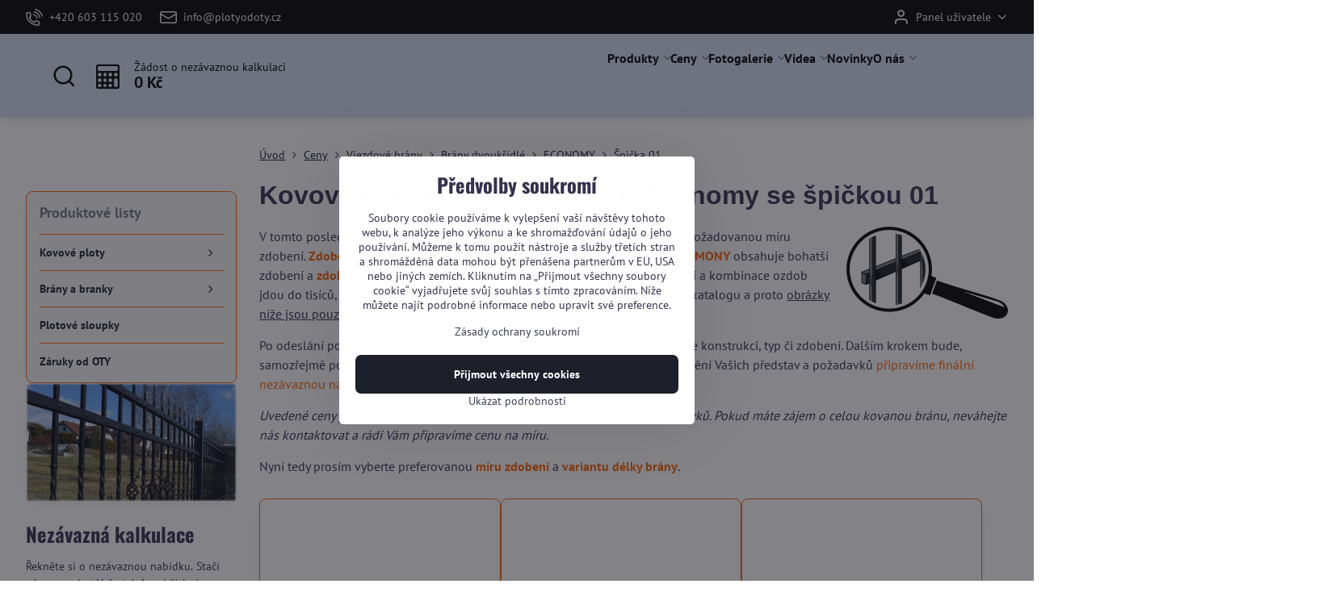

--- FILE ---
content_type: text/html; charset=UTF-8
request_url: https://www.plotyodoty.cz/katalog/brany/brany-dvoukridle/economy/dvoukridla-brana-sp01
body_size: 21594
content:

<!DOCTYPE html>
<html  data-lang-code="cz" lang="cs" class="no-js s1-hasHeader2 s1-hasFixedMenu" data-lssid="93c69d2b9901">
    <head>
        <meta charset="utf-8">
        		<title>Kovová brána dvoukřídlá konstrukčního typu Economy se špičkou 01</title>
                    <meta name="description" content="Zjednodušená konstrukce kovové brány. Kovová nebo kovaná brána je vyrobena jako varianta levné brány.">
        		<meta name="viewport" content="width=device-width, initial-scale=1" />
		         
<script data-privacy-group="script">
var FloxSettings = {
'cartItems': {},'cartProducts': {},'cartType': "slider",'loginType': "slider",'regformType': "slider",'langVer': "" 
}; 
 
</script>
<script data-privacy-group="script">
FloxSettings.img_size = { 'min': "50x50",'small': "120x120",'medium': "440x440",'large': "800x800",'max': "1600x1600",'product_antn': "440x440",'product_detail': "800x800" };
</script>
    <template id="privacy_iframe_info">
    <div class="floxIframeBlockedInfo" data-func-text="Funkční" data-analytic-text="Analytické" data-ad-text="Marketingové" data-nosnippet="1">
    <div class="floxIframeBlockedInfo__common">
        <div class="likeH3">Externí obsah je blokován Volbami soukromí</div>
        <p>Přejete si načíst externí obsah?</p>
    </div>
    <div class="floxIframeBlockedInfo__youtube">
        <div class="likeH3">Videa Youtube jsou blokovány Volbami soukromí</div>
        <p>Přejete si načíst Youtube video?</p>
    </div>
    <div class="floxIframeBlockedInfo__buttons">
        <button class="button floxIframeBlockedInfo__once">Povolit jednou</button>
        <button class="button floxIframeBlockedInfo__always" >Povolit a zapamatovat - souhlas s druhem cookie: </button>
    </div>
    <a class="floxIframeBlockedLink__common" href=""><i class="fa fa-external-link"></i> Otevřít obsah v novém okně</a>
    <a class="floxIframeBlockedLink__youtube" href=""><i class="fa fa-external-link"></i> Otevřít video v novém okně</a>
</div>
</template>
<script type="text/javascript" data-privacy-group="script">
FloxSettings.options={},FloxSettings.options.MANDATORY=1,FloxSettings.options.FUNC=2,FloxSettings.options.ANALYTIC=4,FloxSettings.options.AD=8;
FloxSettings.options.fullConsent=15;FloxSettings.options.maxConsent=15;FloxSettings.options.consent=0,localStorage.getItem("floxConsent")&&(FloxSettings.options.consent=parseInt(localStorage.getItem("floxConsent")));FloxSettings.options.sync=1;FloxSettings.google_consent2_options={},FloxSettings.google_consent2_options.AD_DATA=1,FloxSettings.google_consent2_options.AD_PERSON=2;FloxSettings.google_consent2_options.consent=-1,localStorage.getItem("floxGoogleConsent2")&&(FloxSettings.google_consent2_options.consent=parseInt(localStorage.getItem("floxGoogleConsent2")));const privacyIsYoutubeUrl=function(e){return e.includes("youtube.com/embed")||e.includes("youtube-nocookie.com/embed")},privacyIsGMapsUrl=function(e){return e.includes("google.com/maps/embed")||/maps\.google\.[a-z]{2,3}\/maps/i.test(e)},privacyGetPrivacyGroup=function(e){var t="";if(e.getAttribute("data-privacy-group")?t=e.getAttribute("data-privacy-group"):e.closest("*[data-privacy-group]")&&(t=e.closest("*[data-privacy-group]").getAttribute("data-privacy-group")),"IFRAME"===e.tagName){let r=e.src||"";privacyIsYoutubeUrl(r)&&(e.setAttribute("data-privacy-group","func"),t="func"),privacyIsGMapsUrl(r)&&(e.setAttribute("data-privacy-group","func"),t="func")}return"regular"===t&&(t="script"),t},privacyBlockScriptNode=function(e){e.type="javascript/blocked";let t=function(r){"javascript/blocked"===e.getAttribute("type")&&r.preventDefault(),e.removeEventListener("beforescriptexecute",t)};e.addEventListener("beforescriptexecute",t)},privacyHandleScriptTag=function(e){let t=privacyGetPrivacyGroup(e);if(t){if("script"===t)return;"mandatory"===t||"func"===t&&FloxSettings.options.consent&FloxSettings.options.FUNC||"analytic"===t&&FloxSettings.options.consent&FloxSettings.options.ANALYTIC||"ad"===t&&FloxSettings.options.consent&FloxSettings.options.AD||privacyBlockScriptNode(e)}else FloxSettings.options.allow_unclassified||privacyBlockScriptNode(e)},privacyShowPlaceholder=function(e){let t=privacyGetPrivacyGroup(e);var r=document.querySelector("#privacy_iframe_info").content.cloneNode(!0),i=r.querySelector(".floxIframeBlockedInfo__always");i.textContent=i.textContent+r.firstElementChild.getAttribute("data-"+t+"-text"),r.firstElementChild.setAttribute("data-"+t,"1"),r.firstElementChild.removeAttribute("data-func-text"),r.firstElementChild.removeAttribute("data-analytic-text"),r.firstElementChild.removeAttribute("data-ad-text");let o=e.parentNode.classList.contains("blockYoutube");if(e.style.height){let a=e.style.height,c=e.style.width;e.setAttribute("data-privacy-style-height",a),r.firstElementChild.style.setProperty("--iframe-h",a),r.firstElementChild.style.setProperty("--iframe-w",c),e.style.height="0"}else if(e.getAttribute("height")){let n=e.getAttribute("height").replace("px",""),l=e.getAttribute("width").replace("px","");e.setAttribute("data-privacy-height",n),n.includes("%")?r.firstElementChild.style.setProperty("--iframe-h",n):r.firstElementChild.style.setProperty("--iframe-h",n+"px"),l.includes("%")?r.firstElementChild.style.setProperty("--iframe-w",l):r.firstElementChild.style.setProperty("--iframe-w",l+"px"),e.setAttribute("height",0)}else if(o&&e.parentNode.style.maxHeight){let s=e.parentNode.style.maxHeight,p=e.parentNode.style.maxWidth;r.firstElementChild.style.setProperty("--iframe-h",s),r.firstElementChild.style.setProperty("--iframe-w",p)}let u=e.getAttribute("data-privacy-src")||"";privacyIsYoutubeUrl(u)?(r.querySelector(".floxIframeBlockedInfo__common").remove(),r.querySelector(".floxIframeBlockedLink__common").remove(),r.querySelector(".floxIframeBlockedLink__youtube").setAttribute("href",u.replace("/embed/","/watch?v="))):u?(r.querySelector(".floxIframeBlockedInfo__youtube").remove(),r.querySelector(".floxIframeBlockedLink__youtube").remove(),r.querySelector(".floxIframeBlockedLink__common").setAttribute("href",u)):(r.querySelector(".floxIframeBlockedInfo__once").remove(),r.querySelector(".floxIframeBlockedInfo__youtube").remove(),r.querySelector(".floxIframeBlockedLink__youtube").remove(),r.querySelector(".floxIframeBlockedLink__common").remove(),r.querySelector(".floxIframeBlockedInfo__always").classList.add("floxIframeBlockedInfo__always--reload")),e.parentNode.insertBefore(r,e.nextSibling),o&&e.parentNode.classList.add("blockYoutube--blocked")},privacyHidePlaceholderIframe=function(e){var t=e.nextElementSibling;if(t&&t.classList.contains("floxIframeBlockedInfo")){let r=e.parentNode.classList.contains("blockYoutube");r&&e.parentNode.classList.remove("blockYoutube--blocked"),e.getAttribute("data-privacy-style-height")?e.style.height=e.getAttribute("data-privacy-style-height"):e.getAttribute("data-privacy-height")?e.setAttribute("height",e.getAttribute("data-privacy-height")):e.classList.contains("invisible")&&e.classList.remove("invisible"),t.remove()}},privacyBlockIframeNode=function(e){var t=e.src||"";""===t&&e.getAttribute("data-src")&&(t=e.getAttribute("data-src")),e.setAttribute("data-privacy-src",t),e.removeAttribute("src"),!e.classList.contains("floxNoPrivacyPlaceholder")&&(!e.style.width||parseInt(e.style.width)>200)&&(!e.getAttribute("width")||parseInt(e.getAttribute("width"))>200)&&(!e.style.height||parseInt(e.style.height)>200)&&(!e.getAttribute("height")||parseInt(e.getAttribute("height"))>200)&&(!e.style.display||"none"!==e.style.display)&&(!e.style.visibility||"hidden"!==e.style.visibility)&&privacyShowPlaceholder(e)},privacyHandleIframeTag=function(e){let t=privacyGetPrivacyGroup(e);if(t){if("script"===t||"mandatory"===t)return;if("func"===t&&FloxSettings.options.consent&FloxSettings.options.FUNC)return;if("analytic"===t&&FloxSettings.options.consent&FloxSettings.options.ANALYTIC||"ad"===t&&FloxSettings.options.consent&FloxSettings.options.AD)return;privacyBlockIframeNode(e)}else{if(FloxSettings.options.allow_unclassified)return;privacyBlockIframeNode(e)}},privacyHandleYoutubeGalleryItem=function(e){if(!(FloxSettings.options.consent&FloxSettings.options.FUNC)){var t=e.closest(".gallery").getAttribute("data-preview-height"),r=e.getElementsByTagName("img")[0],i=r.getAttribute("src").replace(t+"/"+t,"800/800");r.classList.contains("flox-lazy-load")&&(i=r.getAttribute("data-src").replace(t+"/"+t,"800/800")),e.setAttribute("data-href",e.getAttribute("href")),e.setAttribute("href",i),e.classList.replace("ytb","ytbNoConsent")}},privacyBlockPrivacyElementNode=function(e){e.classList.contains("floxPrivacyPlaceholder")?(privacyShowPlaceholder(e),e.classList.add("invisible")):e.style.display="none"},privacyHandlePrivacyElementNodes=function(e){let t=privacyGetPrivacyGroup(e);if(t){if("script"===t||"mandatory"===t)return;if("func"===t&&FloxSettings.options.consent&FloxSettings.options.FUNC)return;if("analytic"===t&&FloxSettings.options.consent&FloxSettings.options.ANALYTIC||"ad"===t&&FloxSettings.options.consent&FloxSettings.options.AD)return;privacyBlockPrivacyElementNode(e)}else{if(FloxSettings.options.allow_unclassified)return;privacyBlockPrivacyElementNode(e)}};function privacyLoadScriptAgain(e){var t=document.getElementsByTagName("head")[0],r=document.createElement("script");r.src=e.getAttribute("src"),t.appendChild(r),e.parentElement.removeChild(e)}function privacyExecuteScriptAgain(e){var t=document.getElementsByTagName("head")[0],r=document.createElement("script");r.textContent=e.textContent,t.appendChild(r),e.parentElement.removeChild(e)}function privacyEnableScripts(){document.querySelectorAll('script[type="javascript/blocked"]').forEach(e=>{let t=privacyGetPrivacyGroup(e);(FloxSettings.options.consent&FloxSettings.options.ANALYTIC&&t.includes("analytic")||FloxSettings.options.consent&FloxSettings.options.AD&&t.includes("ad")||FloxSettings.options.consent&FloxSettings.options.FUNC&&t.includes("func"))&&(e.getAttribute("src")?privacyLoadScriptAgain(e):privacyExecuteScriptAgain(e))})}function privacyEnableIframes(){document.querySelectorAll("iframe[data-privacy-src]").forEach(e=>{let t=privacyGetPrivacyGroup(e);if(!(FloxSettings.options.consent&FloxSettings.options.ANALYTIC&&t.includes("analytic")||FloxSettings.options.consent&FloxSettings.options.AD&&t.includes("ad")||FloxSettings.options.consent&FloxSettings.options.FUNC&&t.includes("func")))return;privacyHidePlaceholderIframe(e);let r=e.getAttribute("data-privacy-src");e.setAttribute("src",r),e.removeAttribute("data-privacy-src")})}function privacyEnableYoutubeGalleryItems(){FloxSettings.options.consent&FloxSettings.options.FUNC&&(document.querySelectorAll(".ytbNoConsent").forEach(e=>{e.setAttribute("href",e.getAttribute("data-href")),e.classList.replace("ytbNoConsent","ytb")}),"function"==typeof initGalleryPlugin&&initGalleryPlugin())}function privacyEnableBlockedContent(e,t){document.querySelectorAll(".floxCaptchaCont").length&&(e&FloxSettings.options.FUNC)!=(t&FloxSettings.options.FUNC)?window.location.reload():(privacyEnableScripts(),privacyEnableIframes(),privacyEnableYoutubeGalleryItems(),"function"==typeof FloxSettings.privacyEnableScriptsCustom&&FloxSettings.privacyEnableScriptsCustom())}
function privacyUpdateConsent(){ FloxSettings.ga4&&"function"==typeof gtag&&gtag("consent","update",{ad_storage:FloxSettings.options.consent&FloxSettings.options.AD?"granted":"denied",analytics_storage:FloxSettings.options.consent&FloxSettings.options.ANALYTIC?"granted":"denied",functionality_storage:FloxSettings.options.consent&FloxSettings.options.FUNC?"granted":"denied",personalization_storage:FloxSettings.options.consent&FloxSettings.options.FUNC?"granted":"denied",security_storage:FloxSettings.options.consent&FloxSettings.options.FUNC?"granted":"denied",ad_user_data:FloxSettings.google_consent2_options.consent>-1&&FloxSettings.google_consent2_options.consent&FloxSettings.google_consent2_options.AD_DATA?"granted":"denied",ad_personalization:FloxSettings.google_consent2_options.consent>-1&&FloxSettings.google_consent2_options.consent&FloxSettings.google_consent2_options.AD_PERSON?"granted":"denied"});FloxSettings.gtm&&(gtag("consent","update",{ad_storage:FloxSettings.options.consent&FloxSettings.options.AD?"granted":"denied",analytics_storage:FloxSettings.options.consent&FloxSettings.options.ANALYTIC?"granted":"denied",functionality_storage:FloxSettings.options.consent&FloxSettings.options.FUNC?"granted":"denied",personalization_storage:FloxSettings.options.consent&FloxSettings.options.FUNC?"granted":"denied",security_storage:FloxSettings.options.consent&FloxSettings.options.FUNC?"granted":"denied",ad_user_data:FloxSettings.google_consent2_options.consent>-1&&FloxSettings.google_consent2_options.consent&FloxSettings.google_consent2_options.AD_DATA?"granted":"denied",ad_personalization:FloxSettings.google_consent2_options.consent>-1&&FloxSettings.google_consent2_options.consent&FloxSettings.google_consent2_options.AD_PERSON?"granted":"denied"}),dataLayer.push({cookie_consent:{marketing:FloxSettings.options.consent&FloxSettings.options.AD?"granted":"denied",analytics:FloxSettings.options.consent&FloxSettings.options.ANALYTIC?"granted":"denied"},event:"cookie_consent"}));if(FloxSettings.sklik&&FloxSettings.sklik.active){var e={rtgId:FloxSettings.sklik.seznam_retargeting_id,consent:FloxSettings.options.consent&&FloxSettings.options.consent&FloxSettings.options.ANALYTIC?1:0};"category"===FloxSettings.sklik.pageType?(e.category=FloxSettings.sklik.category,e.pageType=FloxSettings.sklik.pageType):"offerdetail"===FloxSettings.sklik.pagetype&&(e.itemId=FloxSettings.sklik.itemId,e.pageType=FloxSettings.sklik.pageType),window.rc&&window.rc.retargetingHit&&window.rc.retargetingHit(e)}"function"==typeof loadCartFromLS&&"function"==typeof saveCartToLS&&(loadCartFromLS(),saveCartToLS());}
const observer=new MutationObserver(e=>{e.forEach(({addedNodes:e})=>{e.forEach(e=>{if(FloxSettings.options.consent!==FloxSettings.options.maxConsent){if(1===e.nodeType&&"SCRIPT"===e.tagName)return privacyHandleScriptTag(e);if(1===e.nodeType&&"IFRAME"===e.tagName)return privacyHandleIframeTag(e);if(1===e.nodeType&&"A"===e.tagName&&e.classList.contains("ytb"))return privacyHandleYoutubeGalleryItem(e);if(1===e.nodeType&&"SCRIPT"!==e.tagName&&"IFRAME"!==e.tagName&&e.classList.contains("floxPrivacyElement"))return privacyHandlePrivacyElementNodes(e)}1===e.nodeType&&(e.classList.contains("mainPrivacyModal")||e.classList.contains("mainPrivacyBar"))&&(FloxSettings.options.consent>0&&!FloxSettings.options.forceShow&&-1!==FloxSettings.google_consent2_options.consent?e.style.display="none":FloxSettings.options.consent>0&&-1===FloxSettings.google_consent2_options.consent?e.classList.add("hideBWConsentOptions"):-1!==FloxSettings.google_consent2_options.consent&&e.classList.add("hideGC2ConsentOptions"))})})});observer.observe(document.documentElement,{childList:!0,subtree:!0}),document.addEventListener("DOMContentLoaded",function(){observer.disconnect()});const createElementBackup=document.createElement;document.createElement=function(...e){if("script"!==e[0].toLowerCase())return createElementBackup.bind(document)(...e);let n=createElementBackup.bind(document)(...e);return n.setAttribute("data-privacy-group","script"),n};
</script>

<meta name="referrer" content="no-referrer-when-downgrade">


<link rel="canonical" href="https://www.plotyodoty.cz/katalog/brany/brany-dvoukridle/economy/dvoukridla-brana-sp01">
    

<style itemscope itemtype="https://schema.org/WebPage" itemref="p1a p1b p1c"></style> 
<meta id="p1a" itemprop="name" content="Kovová brána dvoukřídlá konstrukčního typu Economy se špičkou 01">
<meta id="p1b" itemprop="description" content="Zjednodušená konstrukce kovové brány. Kovová nebo kovaná brána je vyrobena jako varianta levné brány.">  
<meta property="og:title" content="Kovová brána dvoukřídlá konstrukčního typu Economy se špičkou 01">

<meta property="og:url" content="https://www.plotyodoty.cz/katalog/brany/brany-dvoukridle/economy/dvoukridla-brana-sp01">
<meta property="og:description" content="Zjednodušená konstrukce kovové brány. Kovová nebo kovaná brána je vyrobena jako varianta levné brány.">

<meta name="twitter:card" content="summary_large_image">
<meta name="twitter:title" content="Kovová brána dvoukřídlá konstrukčního typu Economy se špičkou 01">
<meta name="twitter:description" content="Zjednodušená konstrukce kovové brány. Kovová nebo kovaná brána je vyrobena jako varianta levné brány.">

    <meta property="og:locale" content="cs_CZ">

    <meta property="og:type" content="website">
                        <meta id="p1c" itemprop="image" content="https://www.plotyodoty.cz/resize/e:74ae6/440/440/files/ploty/spice/spice-01.jpg">        
        <meta property="og:image" content="https://www.plotyodoty.cz/resize/e:74ae6/1200/630/files/ploty/spice/spice-01.jpg"> 
        <meta name="twitter:image" content="https://www.plotyodoty.cz/resize/e:74ae6/1200/630/files/ploty/spice/spice-01.jpg">        
        <link href="https://www.plotyodoty.cz/resize/e:74ae6/440/440/files/ploty/spice/spice-01.jpg" rel="previewimage">  
    
<link rel="alternate" type="application/rss+xml" title="RSS feed pro www.plotyodoty.cz" href="/e/rss/news">

<link rel="dns-prefetch" href="https://www.byznysweb.cz">
<link rel="preconnect" href="https://www.byznysweb.cz/" crossorigin>
<style type="text/css">
            

@font-face {
  font-family: 'Oswald';
  font-style: normal;
  font-display: swap;
  font-weight: 400;
  src: local(''),
       url('https://www.byznysweb.cz/templates/bw-fonts/oswald-v49-latin-ext_latin-regular.woff2') format('woff2'),
       url('https://www.byznysweb.cz/templates/bw-fonts/oswald-v49-latin-ext_latin-regular.woff') format('woff');
}


@font-face {
  font-family: 'Oswald';
  font-style: normal;
  font-display: swap;
  font-weight: 700;
  src: local(''),
       url('https://www.byznysweb.cz/templates/bw-fonts/oswald-v49-latin-ext_latin-700.woff2') format('woff2'),
       url('https://www.byznysweb.cz/templates/bw-fonts/oswald-v49-latin-ext_latin-700.woff') format('woff');
}

@font-face {
  font-family: 'PT Sans';
  font-style: normal;
  font-display: swap;
  font-weight: 400;
  src: local(''),
       url('https://www.byznysweb.cz/templates/bw-fonts/pt-sans-v17-latin-ext_latin-regular.woff2') format('woff2'),
       url('https://www.byznysweb.cz/templates/bw-fonts/pt-sans-v17-latin-ext_latin-regular.woff') format('woff');
}


@font-face {
  font-family: 'PT Sans';
  font-style: normal;
  font-display: swap;
  font-weight: 700;
  src: local(''),
       url('https://www.byznysweb.cz/templates/bw-fonts/pt-sans-v17-latin-ext_latin-700.woff2') format('woff2'),
       url('https://www.byznysweb.cz/templates/bw-fonts/pt-sans-v17-latin-ext_latin-700.woff') format('woff');
}

@font-face {
  font-family: 'Titillium Web';
  font-style: normal;
  font-display: swap;
  font-weight: 400;
  src: local(''),
       url('https://www.byznysweb.cz/templates/bw-fonts/titillium-web-v15-latin-ext_latin-regular.woff2') format('woff2'),
       url('https://www.byznysweb.cz/templates/bw-fonts/titillium-web-v15-latin-ext_latin-regular.woff') format('woff');
}


@font-face {
  font-family: 'Titillium Web';
  font-style: normal;
  font-display: swap;
  font-weight: 700;
  src: local(''),
       url('https://www.byznysweb.cz/templates/bw-fonts/titillium-web-v15-latin-ext_latin-700.woff2') format('woff2'),
       url('https://www.byznysweb.cz/templates/bw-fonts/titillium-web-v15-latin-ext_latin-700.woff') format('woff');
}
</style>

<link rel="preload" href="/erp-templates/skins/flat/universal/fonts/fontawesome-webfont.woff2" as="font" type="font/woff2" crossorigin>
<link href="/erp-templates/260116130546/universal.css" rel="stylesheet" type="text/css" media="all">  




  
<script data-privacy-group="regular">
    window.dataLayer = window.dataLayer || [];
    function gtag(){ dataLayer.push(arguments); }
    if(FloxSettings.options) {
        if(FloxSettings.options.consent) {
          gtag('consent', 'default', {
              'ad_storage': (FloxSettings.options.consent & FloxSettings.options.AD)?'granted':'denied',
              'analytics_storage': (FloxSettings.options.consent & FloxSettings.options.ANALYTIC)?'granted':'denied',
              'functionality_storage': (FloxSettings.options.consent & FloxSettings.options.FUNC)?'granted':'denied',
              'personalization_storage': (FloxSettings.options.consent & FloxSettings.options.FUNC)?'granted':'denied',
              'security_storage': (FloxSettings.options.consent & FloxSettings.options.FUNC)?'granted':'denied',
              'ad_user_data': ((FloxSettings.google_consent2_options.consent > -1) && FloxSettings.google_consent2_options.consent & FloxSettings.google_consent2_options.AD_DATA)?'granted':'denied',
              'ad_personalization': ((FloxSettings.google_consent2_options.consent > -1) && FloxSettings.google_consent2_options.consent & FloxSettings.google_consent2_options.AD_PERSON)?'granted':'denied'              
          });
          dataLayer.push({ 'cookie_consent': {
            'marketing': (FloxSettings.options.consent & FloxSettings.options.AD)?'granted':'denied',
            'analytics': (FloxSettings.options.consent & FloxSettings.options.ANALYTIC)?'granted':'denied'
          } });
        } else {
          gtag('consent', 'default', {
              'ad_storage': 'denied',
              'analytics_storage': 'denied',
              'functionality_storage': 'denied',
              'personalization_storage': 'denied',
              'security_storage': 'denied',
              'ad_user_data': 'denied',
              'ad_personalization': 'denied'
          });      
          dataLayer.push({ 'cookie_consent': {
            'marketing': 'denied',
            'analytics': 'denied'
            } 
          });    
        }    
    }
    
    dataLayer.push({
        'pageType' : 'content',
        'value': '0',
        'currency': 'CZK',
        'contentIds': []
            });
 
    FloxSettings.currency = 'CZK';
    FloxSettings.gtm = { 'init': true, 'container_id': 'GTM-W7ZF86', 'page_type': 'content' };
    </script>

    <!-- Google Tag Manager HEAD -->
<script data-privacy-group="regular">(function(w,d,s,l,i){w[l]=w[l]||[];w[l].push({'gtm.start':
new Date().getTime(),event:'gtm.js'});var f=d.getElementsByTagName(s)[0],
j=d.createElement(s),dl=l!='dataLayer'?'&l='+l:'';j.async=true;j.src=
'//www.googletagmanager.com/gtm.js?id='+i+dl;f.parentNode.insertBefore(j,f);
})(window,document,'script','dataLayer','GTM-W7ZF86');</script>
 
<script data-privacy-group="mandatory">
    FloxSettings.trackerData = {
                    'cartIds': []
            };
    </script>    <!-- Global site tag (gtag.js) - Google Analytics -->
    <script async src="https://www.googletagmanager.com/gtag/js?id=G-13WQ1MXSLE" data-privacy-group="regular"></script>    
    <script data-privacy-group="regular">
        window.dataLayer = window.dataLayer || [];
        function gtag(){ dataLayer.push(arguments); }
        if(FloxSettings.options) {
          if(FloxSettings.options.consent) {
            gtag('consent', 'default', {
              'ad_storage': (FloxSettings.options.consent & FloxSettings.options.AD)?'granted':'denied',
              'analytics_storage': (FloxSettings.options.consent & FloxSettings.options.ANALYTIC)?'granted':'denied',
              'functionality_storage': (FloxSettings.options.consent & FloxSettings.options.FUNC)?'granted':'denied',
              'personalization_storage': (FloxSettings.options.consent & FloxSettings.options.FUNC)?'granted':'denied',
              'security_storage': (FloxSettings.options.consent & FloxSettings.options.FUNC)?'granted':'denied',
              'ad_user_data': ((FloxSettings.google_consent2_options.consent > -1) && FloxSettings.google_consent2_options.consent & FloxSettings.google_consent2_options.AD_DATA)?'granted':'denied',
              'ad_personalization': ((FloxSettings.google_consent2_options.consent > -1) && FloxSettings.google_consent2_options.consent & FloxSettings.google_consent2_options.AD_PERSON)?'granted':'denied',
              'wait_for_update': 500
            });  
          } else {
            gtag('consent', 'default', {
              'ad_storage': 'denied',
              'analytics_storage': 'denied',
              'functionality_storage': 'denied',
              'personalization_storage': 'denied',
              'security_storage': 'denied',
              'ad_user_data': 'denied',
              'ad_personalization': 'denied',
              'wait_for_update': 500
            });  
          }
        }
        gtag('js', new Date());
     
        gtag('set', { 'currency': 'CZK' }); 
      
    

    FloxSettings.ga4 = 1;
    FloxSettings.gtagID = 'G-13WQ1MXSLE';
    gtag('config', 'G-13WQ1MXSLE',{  'groups': 'ga4' });   

  
    </script>   
 
    <link rel="shortcut icon" href="/files/logo/2024/android-chrome-512x512.png">
    <link rel="icon" href="/files/logo/2024/android-chrome-512x512.png?refresh" type="image/x-icon">

		<script data-privacy-group="script">
			FloxSettings.cartType = "same_page";
			FloxSettings.loginType = "custom";
			FloxSettings.regformType = "custom";
		</script>
												<style>
			:root {
				--s1-accentTransparent: #3A405417;
				--s1-accentComplement: #fff;
				--s1-maccentComplement: #000;
				--s1-menuBgComplementTransparent: #000b;
				--s1-menuBgComplementTransparent2: #0002;
				--s1-menuBgComplement: #000;
				--s1-accentDark: #1d202a;
			}
		</style>

		</head>
<body class="s1-pt-page  s1-roundedCorners">
    
    <noscript class="noprint">
        <div id="noscript">
            Javascript není prohlížečem podporován nebo je vypnutý. Pro zobrazení stránky tak, jak byla zamýšlena, použijte prohlížeč s podporou JavaScriptu.
            <br>Pomoc: <a href="https://www.enable-javascript.com/" target="_blank">Enable-Javascript.com</a>.
        </div>
    </noscript>
    
    <div class="oCont remodal-bg">
																																					
						

	
	<section class="s1-headerTop s1-headerTop-style2 noprint">
		<div class="s1-cont flex ai-c">
							<div class="s1-headerTop-left">
					                        <div id="box-id-top_header_left" class="pagebox">
                                                        	<nav class="s1-topNav">
		<ul class="s1-topNav-items">
																				<li class="s1-topNav-item ">
						<a class="s1-topNav-link " href="tel:+420603115020" >
															    <i class="navIcon navIconBWSet imgIcon50"><svg xmlns="http://www.w3.org/2000/svg" width="32.363" height="32.696" viewBox="0 0 32.363 32.696" fill="currentColor">
    <path d="M50.089,33.454a1.089,1.089,0,0,1-1.057-.818A16.444,16.444,0,0,0,36.816,20.8a1.085,1.085,0,1,1,.485-2.116A18.64,18.64,0,0,1,51.148,32.1a1.085,1.085,0,0,1-.789,1.319A1.146,1.146,0,0,1,50.089,33.454Z" transform="translate(-18.819 -18.652)"/>
    <path d="M45.271,36.015a1.091,1.091,0,0,1-1.08-.933,11.093,11.093,0,0,0-9.62-9.407,1.085,1.085,0,1,1,.271-2.153A13.276,13.276,0,0,1,46.353,34.778,1.086,1.086,0,0,1,45.425,36,1.151,1.151,0,0,1,45.271,36.015Z" transform="translate(-18.819 -18.652)"/>
    <path d="M40.16,37.721a1.088,1.088,0,0,1-1.091-1.085,5.871,5.871,0,0,0-5.884-5.846,1.085,1.085,0,1,1,0-2.17,8.051,8.051,0,0,1,8.067,8.016A1.089,1.089,0,0,1,40.16,37.721Z" transform="translate(-18.819 -18.652)"/>
    <path d="M40.781,51.348l-.179,0c-6.259-.15-21.417-6.59-21.781-21.646a4.416,4.416,0,0,1,4.195-4.873l1.667-.04c1.493-.022,4.368,1.1,4.478,5.638.1,4.086-1.181,4.893-1.953,5.009a1.073,1.073,0,0,1-.138.013l-.32.007a16.914,16.914,0,0,0,8.062,8.011l.007-.317a1.285,1.285,0,0,1,.012-.138c.118-.767.929-2.037,5.042-1.941,4.569.11,5.709,2.959,5.672,4.451l-.04,1.657a4.594,4.594,0,0,1-.661,2.126A4.425,4.425,0,0,1,40.781,51.348ZM24.763,26.956h-.027L23.069,27c-.491.022-2.123.281-2.066,2.651.352,14.5,15.42,19.427,19.652,19.528,2.388.091,2.645-1.564,2.668-2.063l.04-1.646c.018-.74-.7-2.161-3.542-2.229a6.37,6.37,0,0,0-2.828.344l-.005.2a1.988,1.988,0,0,1-.9,1.613,2.014,2.014,0,0,1-1.841.184,18.874,18.874,0,0,1-9.628-9.568,1.973,1.973,0,0,1,.186-1.828,2.006,2.006,0,0,1,1.622-.9l.2,0a6.306,6.306,0,0,0,.346-2.809C26.911,27.686,25.516,26.956,24.763,26.956Zm10.3,16.612h0Z" transform="translate(-18.819 -18.652)"/>
</svg>
</i>

														<span class="s1-topNav-linkText">+420 603 115 020</span>
						</a>
					</li>
																								<li class="s1-topNav-item ">
						<a class="s1-topNav-link " href="mailto:info@plotyodoty.cz" >
															    <i class="navIcon navIconBWSet imgIcon50"><svg xmlns="http://www.w3.org/2000/svg" width="34.079" height="24.679" viewBox="0 0 34.079 24.679" fill="currentColor">
  <path d="M48.018,22.66H21.982a4.027,4.027,0,0,0-4.022,4.022V43.318a4.028,4.028,0,0,0,4.022,4.022H48.018a4.028,4.028,0,0,0,4.022-4.022V26.682A4.027,4.027,0,0,0,48.018,22.66ZM21.982,25.084H48.018a1.6,1.6,0,0,1,1.6,1.6v.843L35.068,36.016l-14.684-8.7v-.629A1.6,1.6,0,0,1,21.982,25.084ZM48.018,44.916H21.982a1.6,1.6,0,0,1-1.6-1.6V30.128l14.061,8.336a1.208,1.208,0,0,0,1.229,0l13.942-8.137V43.318A1.6,1.6,0,0,1,48.018,44.916Z" transform="translate(-17.96 -22.66)"/>
</svg>
</i>

														<span class="s1-topNav-linkText">info@plotyodoty.cz</span>
						</a>
					</li>
									</ul>
	</nav>

                             
            </div> 
    
				</div>
										<div class="s1-headerTop-right flex ml-a">
											<div class="s1-dropDown s1-loginDropdown">
	<a href="/e/login" class="s1-dropDown-toggler">
		<i class="s1-icon s1-icon-user s1-dropDown-icon" aria-hidden="true"></i>
		<span class="s1-dropDown-title">Panel uživatele</span>
		<i class="fa fa-angle-down s1-dropDown-arrow"></i>
	</a>
	<ul class="s1-dropDown-items">
				<li class="s1-dropDown-item">
			<a class="s1-dropDown-link" href="/e/login" data-remodal-target="s1-acc">
				<i class="s1-icon s1-icon-log-in s1-dropDown-icon"></i>
				<span class="s1-dropDown-title">Přihlásit se</span>
			</a>
		</li>
						<li class="s1-dropDown-item">
			<a class="s1-dropDown-link" href="/e/account/register">
				<i class="s1-icon s1-icon-user-plus s1-dropDown-icon"></i>
				<span class="s1-dropDown-title">Registrace</span>
			</a>
		</li>
    		</ul>
</div>

														</div>
					</div>
	</section>
<header class="s1-header s1-header-style2 s1-header-color2 noprint">
	<section class="s1-header-cont s1-cont flex">
		<div class="s1-header-logo">
							<a class="s1-imglogo" href="/"><img src="/files/logo/2025--logo-poo.png" alt="Logo"></a>
					</div>
		<div class="s1-header-actions flex">
						<div class="s1-header-search">
				<!-- search activator -->
				<div class="s1-header-action ">
					<a href="/e/search" title="Hledat" class="s1-header-actionLink s1-searchActivatorJS"><i class="s1-icon s1-icon-search"></i></a>
				</div>
					<form action="/e/search" method="get" class="siteSearchForm s1-topSearch-form">
		<div class="siteSearchCont s1-topSearch">
			<label class="s1-siteSearch-label flex">
				<i class="s1-icon s1-icon-search rm-hide"></i>
				<input data-pages="Stránky" data-products="Produkty" data-categories="Kategorie" data-news="Novinky" data-brands="Výrobce" class="siteSearchInput" id="s1-small-search" placeholder="Vyhledávání" name="word" type="text" value="">
				<button class="button" type="submit">Hledat</button>
			</label>
		</div>
	</form>

			</div>
			
												<!-- cart -->
			<div class="s1-headerCart-outer">
				            
    		<div class="s1-header-action s1-headerCart">
			<a class="s1-header-actionLink smallCart" href="/e/cart/index" title="Žádost o nezávaznou kalkulaci">
				<i class="s1-icon s1-icon-shopping-cart"></i>
				<span class="smallCartItems buttonCartInvisible invisible">0</span>
				<div class="s1-scText rl-hide">
					<span class="s1-scTitle">Žádost o nezávaznou kalkulaci</span>
					<span class="smallCartTotal smallCartPrice" data-pieces="0">0 Kč</span>
				</div>
			</a>
			<div id="s1-customSmallCartCont" class="s1-smallCart-wrapper"></div>
		</div>
    
			</div>
			<!-- menu -->
						<div class="s1-header-action l-hide">
				<button aria-label="Menu" class="s1-header-actionLink s1-menuActivatorJS"><i class="s1-icon s1-icon-menu"></i></button>
			</div>
					</div>
	</section>
		<div class="s1-menu-section ">
					<div class="s1-menu-overlay s1-menuActivatorJS l-hide"></div>
			<div class="s1-menu-wrapper">
				<div class="s1-menu-header l-hide">
					Menu
					<span class="s1-menuClose s1-menuActivatorJS">✕</span>
				</div>
				<div class="s1-menu-cont s1-cont">
											     
                                        																														<nav class="s1-menu s1-menu-center">
								<ul class="s1-menu-items">
																	<li class="s1-menu-item  hasSubmenu s1-sub-dropdown">
							<a class="s1-menu-link " href="/produkty">
																<span>Produkty</span>
								<i class="s1-menuChevron fa fa-angle-right"></i>							</a>
															     
                                        														<ul class="s1-submenu-items level-1">
								<li class="s1-submenu-item level-1  hasSubmenu  ">
															<a href="/produkty/kovove-ploty" class="s1-submenu-link ">
						<span>Kovové ploty</span>
						<i class="s1-menuChevron fa fa-angle-right "></i>					</a>
																		     
                                        														<ul class="s1-submenu-items level-2">
								<li class="s1-submenu-item level-2    ">
															<a href="/produkty/kovove-ploty/economy" class="s1-submenu-link ">
						<span>ECONOMY</span>
											</a>
									</li>
								<li class="s1-submenu-item level-2    ">
															<a href="/produkty/kovove-ploty/standardplus" class="s1-submenu-link ">
						<span>STANDARD+</span>
											</a>
									</li>
								<li class="s1-submenu-item level-2    ">
															<a href="/produkty/kovove-ploty/premium" class="s1-submenu-link ">
						<span>PREMIUM</span>
											</a>
									</li>
								<li class="s1-submenu-item level-2    ">
															<a href="/produkty/kovove-ploty/tahokov" class="s1-submenu-link ">
						<span>TAHOKOV</span>
											</a>
									</li>
								<li class="s1-submenu-item level-2    ">
															<a href="/produkty/kovove-ploty/hlinik" class="s1-submenu-link ">
						<span>HLINÍK</span>
											</a>
									</li>
								<li class="s1-submenu-item level-2    ">
															<a href="/produkty/kovove-ploty/design" class="s1-submenu-link ">
						<span>DESIGN</span>
											</a>
									</li>
								<li class="s1-submenu-item level-2    ">
															<a href="/produkty/kovove-ploty/safe" class="s1-submenu-link ">
						<span>SAFE</span>
											</a>
									</li>
								<li class="s1-submenu-item level-2    ">
															<a href="/produkty/kovove-ploty/kovane-ploty" class="s1-submenu-link ">
						<span>Kované ploty</span>
											</a>
									</li>
											</ul>
		    
															</li>
								<li class="s1-submenu-item level-1  hasSubmenu  ">
															<a href="/produkty/brany-a-branky" class="s1-submenu-link ">
						<span>Brány a branky</span>
						<i class="s1-menuChevron fa fa-angle-right "></i>					</a>
																		     
                                        														<ul class="s1-submenu-items level-2">
								<li class="s1-submenu-item level-2    ">
															<a href="/produkty/brany-a-branky/brana-jednokridla" class="s1-submenu-link ">
						<span>Brána jednokřídlá </span>
											</a>
									</li>
								<li class="s1-submenu-item level-2    ">
															<a href="/produkty/brany-a-branky/brana-dvoukridla" class="s1-submenu-link ">
						<span>Brána dvoukřídlá</span>
											</a>
									</li>
								<li class="s1-submenu-item level-2    ">
															<a href="/produkty/brany-a-branky/brana-skladaci" class="s1-submenu-link ">
						<span>Brána skládací</span>
											</a>
									</li>
								<li class="s1-submenu-item level-2    ">
															<a href="/produkty/brany-a-branky/brana-posuvna-nesena" class="s1-submenu-link ">
						<span>Brána posuvná nesená</span>
											</a>
									</li>
								<li class="s1-submenu-item level-2    ">
															<a href="/produkty/brany-a-branky/brana-posuvna-vedena" class="s1-submenu-link ">
						<span>Brána posuvná vedená</span>
											</a>
									</li>
								<li class="s1-submenu-item level-2    ">
															<a href="/produkty/brany-a-branky/brana-za-roh" class="s1-submenu-link ">
						<span>Brána posuvná sekční</span>
											</a>
									</li>
								<li class="s1-submenu-item level-2    ">
															<a href="/produkty/brany-a-branky/brana-teleskopicka-vedena" class="s1-submenu-link ">
						<span>Brána teleskopická vedená</span>
											</a>
									</li>
								<li class="s1-submenu-item level-2    ">
															<a href="/produkty/brany-a-branky/brana-teleskopicka-nesena" class="s1-submenu-link ">
						<span>Brána teleskopická nesená</span>
											</a>
									</li>
								<li class="s1-submenu-item level-2    ">
															<a href="/produkty/brany-a-branky/pohony-bran" class="s1-submenu-link ">
						<span>Pohony bran</span>
											</a>
									</li>
											</ul>
		    
															</li>
								<li class="s1-submenu-item level-1    ">
															<a href="/produkty/plotove-sloupky" class="s1-submenu-link ">
						<span>Plotové sloupky</span>
											</a>
									</li>
								<li class="s1-submenu-item level-1    ">
															<a href="/produkty/bezpecnostni-ploty" class="s1-submenu-link ">
						<span>Bezpečnostní ploty</span>
											</a>
									</li>
								<li class="s1-submenu-item level-1    ">
															<a href="/produkty/mrize" class="s1-submenu-link ">
						<span>Mříže </span>
											</a>
									</li>
								<li class="s1-submenu-item level-1    ">
															<a href="/produkty/umelecky-kovar" class="s1-submenu-link ">
						<span>Umělecký kovář</span>
											</a>
									</li>
								<li class="s1-submenu-item level-1    ">
															<a href="/produkty/statni-vyroba" class="s1-submenu-link ">
						<span>Ostatní kovové výrobky</span>
											</a>
									</li>
								<li class="s1-submenu-item level-1    ">
															<a href="/produkty/vzory-vyberu" class="s1-submenu-link ">
						<span>Vzory výběru</span>
											</a>
									</li>
								<li class="s1-submenu-item level-1    ">
															<a href="/produkty/vzory-barev" class="s1-submenu-link ">
						<span>Vzory barev</span>
											</a>
									</li>
								<li class="s1-submenu-item level-1    ">
															<a href="/produkty/zaruky-od-oty" class="s1-submenu-link ">
						<span>Záruky od OTY</span>
											</a>
									</li>
											</ul>
		    
													</li>
																	<li class="s1-menu-item submenuVisible hasSubmenu s1-sub-dropdown">
							<a class="s1-menu-link select" href="/katalog">
																<span>Ceny</span>
								<i class="s1-menuChevron fa fa-angle-right"></i>							</a>
															     
                                        														<ul class="s1-submenu-items level-1">
								<li class="s1-submenu-item level-1  hasSubmenu  ">
															<a href="/katalog/ploty" class="s1-submenu-link ">
						<span>Ploty</span>
						<i class="s1-menuChevron fa fa-angle-right "></i>					</a>
																		     
                                        														<ul class="s1-submenu-items level-2">
								<li class="s1-submenu-item level-2    ">
															<a href="/katalog/ploty/konstrukcni-typ-economy" class="s1-submenu-link ">
						<span>ECONOMY</span>
											</a>
									</li>
								<li class="s1-submenu-item level-2    ">
															<a href="/katalog/ploty/kovovy-plot-standard" class="s1-submenu-link ">
						<span>STANDARD+</span>
											</a>
									</li>
								<li class="s1-submenu-item level-2    ">
															<a href="/katalog/ploty/kovovy-plot-premium" class="s1-submenu-link ">
						<span>PREMIUM</span>
											</a>
									</li>
								<li class="s1-submenu-item level-2    ">
															<a href="/katalog/ploty/tahokov" class="s1-submenu-link ">
						<span>TAHOKOV</span>
											</a>
									</li>
								<li class="s1-submenu-item level-2    ">
															<a href="/katalog/ploty/hlinik" class="s1-submenu-link ">
						<span>HLINÍK</span>
											</a>
									</li>
								<li class="s1-submenu-item level-2    ">
															<a href="/katalog/ploty/design" class="s1-submenu-link ">
						<span>DESIGN</span>
											</a>
									</li>
								<li class="s1-submenu-item level-2    ">
															<a href="/katalog/ploty/safe" class="s1-submenu-link ">
						<span>SAFE</span>
											</a>
									</li>
											</ul>
		    
															</li>
								<li class="s1-submenu-item level-1  hasSubmenu submenuVisible ">
															<a href="/katalog/brany" class="s1-submenu-link select">
						<span>Vjezdové brány</span>
						<i class="s1-menuChevron fa fa-angle-right "></i>					</a>
																		     
                                        														<ul class="s1-submenu-items level-2">
								<li class="s1-submenu-item level-2    ">
															<a href="/katalog/brany/brany-jednokridle" class="s1-submenu-link ">
						<span>Brány jednokřídlé</span>
											</a>
									</li>
								<li class="s1-submenu-item level-2   submenuVisible ">
															<a href="/katalog/brany/brany-dvoukridle" class="s1-submenu-link select">
						<span>Brány dvoukřídlé</span>
											</a>
									</li>
								<li class="s1-submenu-item level-2    ">
															<a href="/katalog/brany/brany-samonosne" class="s1-submenu-link ">
						<span>Brány samonosné</span>
											</a>
									</li>
								<li class="s1-submenu-item level-2    ">
															<a href="/katalog/brany/brany-skladaci" class="s1-submenu-link ">
						<span>Brány skládací</span>
											</a>
									</li>
								<li class="s1-submenu-item level-2    ">
															<a href="/katalog/brany/brany-teleskopicke-samonosne" class="s1-submenu-link ">
						<span>Brány teleskopické samonosné</span>
											</a>
									</li>
								<li class="s1-submenu-item level-2    ">
															<a href="/katalog/brany/brany-vedene" class="s1-submenu-link ">
						<span>Brány vedené</span>
											</a>
									</li>
								<li class="s1-submenu-item level-2    ">
															<a href="/katalog/brany/brany-teleskopicke-vedene" class="s1-submenu-link ">
						<span>Brány teleskopické vedené</span>
											</a>
									</li>
								<li class="s1-submenu-item level-2    ">
															<a href="/katalog/brany/brany-za-roh" class="s1-submenu-link ">
						<span>Brány za roh</span>
											</a>
									</li>
											</ul>
		    
															</li>
								<li class="s1-submenu-item level-1  hasSubmenu  ">
															<a href="/katalog/branky" class="s1-submenu-link ">
						<span>Vstupní branky</span>
						<i class="s1-menuChevron fa fa-angle-right "></i>					</a>
																		     
                                        														<ul class="s1-submenu-items level-2">
								<li class="s1-submenu-item level-2    ">
															<a href="/katalog/branky/branky-jednokridle" class="s1-submenu-link ">
						<span>Branky jednokřídlé</span>
											</a>
									</li>
								<li class="s1-submenu-item level-2    ">
															<a href="/katalog/branky/branky-dvoukridle" class="s1-submenu-link ">
						<span>Branky dvoukřídlé</span>
											</a>
									</li>
											</ul>
		    
															</li>
								<li class="s1-submenu-item level-1  hasSubmenu  ">
															<a href="/katalog/sloupky-a-sloupy" class="s1-submenu-link ">
						<span>Sloupky a sloupy</span>
						<i class="s1-menuChevron fa fa-angle-right "></i>					</a>
																		     
                                        														<ul class="s1-submenu-items level-2">
								<li class="s1-submenu-item level-2    ">
															<a href="/katalog/sloupky-a-sloupy/sloupky-s-presahem-k-zabetonovani" class="s1-submenu-link ">
						<span>Sloupky s přesahem k zabetonování</span>
											</a>
									</li>
								<li class="s1-submenu-item level-2    ">
															<a href="/katalog/sloupky-a-sloupy/sloupky-s-kotevni-patkou" class="s1-submenu-link ">
						<span>Sloupky s kotevní patkou</span>
											</a>
									</li>
								<li class="s1-submenu-item level-2    ">
															<a href="/katalog/sloupky-a-sloupy/sloupy-pro-brany-a-branky" class="s1-submenu-link ">
						<span>Sloupy pro brány a branky</span>
											</a>
									</li>
											</ul>
		    
															</li>
								<li class="s1-submenu-item level-1  hasSubmenu  ">
															<a href="/katalog/mrize" class="s1-submenu-link ">
						<span>Bezpečnostní mříže</span>
						<i class="s1-menuChevron fa fa-angle-right "></i>					</a>
																		     
                                        														<ul class="s1-submenu-items level-2">
								<li class="s1-submenu-item level-2    ">
															<a href="/katalog/mrize/pevna-mriz" class="s1-submenu-link ">
						<span>Pevná mříž</span>
											</a>
									</li>
								<li class="s1-submenu-item level-2    ">
															<a href="/katalog/mrize/oteviraci-mriz" class="s1-submenu-link ">
						<span>Otevírací mříž</span>
											</a>
									</li>
								<li class="s1-submenu-item level-2    ">
															<a href="/katalog/mrize/skladaci-mriz" class="s1-submenu-link ">
						<span>Skládací mříž</span>
											</a>
									</li>
								<li class="s1-submenu-item level-2    ">
															<a href="/katalog/mrize/odnimatelna-mriz" class="s1-submenu-link ">
						<span>Odnímatelná mříž</span>
											</a>
									</li>
											</ul>
		    
															</li>
								<li class="s1-submenu-item level-1    ">
															<a href="/katalog/bezpecnostni-ploty" class="s1-submenu-link ">
						<span>Bezpečnostní ploty</span>
											</a>
									</li>
								<li class="s1-submenu-item level-1    ">
															<a href="/katalog/zabradli-a-ostatni" class="s1-submenu-link ">
						<span>Zábradlí a ostatní</span>
											</a>
									</li>
											</ul>
		    
													</li>
																	<li class="s1-menu-item  hasSubmenu s1-sub-dropdown">
							<a class="s1-menu-link " href="/fotogalerie">
																<span>Fotogalerie</span>
								<i class="s1-menuChevron fa fa-angle-right"></i>							</a>
															     
                                        														<ul class="s1-submenu-items level-1">
								<li class="s1-submenu-item level-1  hasSubmenu  ">
															<a href="/fotogalerie/pracovni-foto" class="s1-submenu-link ">
						<span>Pracovní foto</span>
						<i class="s1-menuChevron fa fa-angle-right "></i>					</a>
																		     
                                        														<ul class="s1-submenu-items level-2">
								<li class="s1-submenu-item level-2    ">
															<a href="/fotogalerie/pracovni-foto/kovove-ploty" class="s1-submenu-link ">
						<span>Kovové ploty</span>
											</a>
									</li>
								<li class="s1-submenu-item level-2    ">
															<a href="/fotogalerie/pracovni-foto/vstupni-branky" class="s1-submenu-link ">
						<span>Vstupní branky</span>
											</a>
									</li>
								<li class="s1-submenu-item level-2    ">
															<a href="/fotogalerie/pracovni-foto/brana" class="s1-submenu-link ">
						<span>Vjezdové brány</span>
											</a>
									</li>
								<li class="s1-submenu-item level-2    ">
															<a href="/fotogalerie/pracovni-foto/pohony-bran" class="s1-submenu-link ">
						<span>Pohony bran</span>
											</a>
									</li>
								<li class="s1-submenu-item level-2    ">
															<a href="/fotogalerie/pracovni-foto/zabradli" class="s1-submenu-link ">
						<span>Zábradlí</span>
											</a>
									</li>
								<li class="s1-submenu-item level-2    ">
															<a href="/fotogalerie/pracovni-foto/zakazkove-motivy" class="s1-submenu-link ">
						<span>Zakázkové motivy</span>
											</a>
									</li>
								<li class="s1-submenu-item level-2    ">
															<a href="/fotogalerie/pracovni-foto/zima" class="s1-submenu-link ">
						<span>Zima</span>
											</a>
									</li>
											</ul>
		    
															</li>
								<li class="s1-submenu-item level-1    ">
															<a href="/fotogalerie/kresby-a-skici" class="s1-submenu-link ">
						<span>Kresby a skici</span>
											</a>
									</li>
								<li class="s1-submenu-item level-1    ">
															<a href="/fotogalerie/kovar" class="s1-submenu-link ">
						<span>Kovářství</span>
											</a>
									</li>
								<li class="s1-submenu-item level-1    ">
															<a href="/fotogalerie/spicky" class="s1-submenu-link ">
						<span>Špičky</span>
											</a>
									</li>
								<li class="s1-submenu-item level-1    ">
															<a href="/fotogalerie/firemni-vzorkovna" class="s1-submenu-link ">
						<span>Firemní vzorkovna</span>
											</a>
									</li>
											</ul>
		    
													</li>
																	<li class="s1-menu-item  hasSubmenu s1-sub-dropdown">
							<a class="s1-menu-link " href="/videa">
																<span>Videa</span>
								<i class="s1-menuChevron fa fa-angle-right"></i>							</a>
															     
                                        														<ul class="s1-submenu-items level-1">
								<li class="s1-submenu-item level-1  hasSubmenu  ">
															<a href="/videa/brana-za-roh" class="s1-submenu-link ">
						<span>Brána za roh</span>
						<i class="s1-menuChevron fa fa-angle-right "></i>					</a>
																		     
                                        														<ul class="s1-submenu-items level-2">
								<li class="s1-submenu-item level-2    ">
															<a href="/videa/brana-za-roh/brana-za-roh1" class="s1-submenu-link ">
						<span>Další videa s bránou za roh</span>
											</a>
									</li>
											</ul>
		    
															</li>
								<li class="s1-submenu-item level-1    ">
															<a href="/videa/skladaci-brana" class="s1-submenu-link ">
						<span>Skládací brána</span>
											</a>
									</li>
								<li class="s1-submenu-item level-1    ">
															<a href="/videa/teleskopicka-brana-nesena" class="s1-submenu-link ">
						<span>Teleskopická brána nesená</span>
											</a>
									</li>
								<li class="s1-submenu-item level-1    ">
															<a href="/videa/teleskopicka-brana-vedena" class="s1-submenu-link ">
						<span>Teleskopická brána vedená</span>
											</a>
									</li>
								<li class="s1-submenu-item level-1    ">
															<a href="/videa/brana-samonosna" class="s1-submenu-link ">
						<span>Brána samonosná</span>
											</a>
									</li>
								<li class="s1-submenu-item level-1    ">
															<a href="/videa/brana-kridlova" class="s1-submenu-link ">
						<span>Brána křídlová</span>
											</a>
									</li>
											</ul>
		    
													</li>
																	<li class="s1-menu-item  ">
							<a class="s1-menu-link " href="/blog">
																<span>Novinky</span>
															</a>
													</li>
																	<li class="s1-menu-item  hasSubmenu s1-sub-dropdown">
							<a class="s1-menu-link " href="/o-nas">
																<span>O nás</span>
								<i class="s1-menuChevron fa fa-angle-right"></i>							</a>
															     
                                        														<ul class="s1-submenu-items level-1">
								<li class="s1-submenu-item level-1    ">
															<a href="/o-nas/kdo-jsme" class="s1-submenu-link ">
						<span>Kdo jsme</span>
											</a>
									</li>
								<li class="s1-submenu-item level-1    ">
															<a href="/o-nas/otazky-a-odpovedi" class="s1-submenu-link ">
						<span>Otázky a odpovědi</span>
											</a>
									</li>
								<li class="s1-submenu-item level-1    ">
															<a href="/o-nas/kontakty" class="s1-submenu-link ">
						<span>Kontakty</span>
											</a>
									</li>
								<li class="s1-submenu-item level-1    ">
															<a href="/o-nas/obchodni-podminky" class="s1-submenu-link ">
						<span>Obchodní podmínky</span>
											</a>
									</li>
								<li class="s1-submenu-item level-1    ">
															<a href="/o-nas/zavolame-vam" class="s1-submenu-link ">
						<span>Kontaktujte nás</span>
											</a>
									</li>
								<li class="s1-submenu-item level-1    ">
															<a href="/o-nas/ochrana-osobnich-udaju" class="s1-submenu-link ">
						<span>Ochrana osobních údajů</span>
											</a>
									</li>
								<li class="s1-submenu-item level-1    ">
															<a href="/o-nas/hodnoceni" class="s1-submenu-link ">
						<span>Hodnoceni a reference</span>
											</a>
									</li>
								<li class="s1-submenu-item level-1    ">
															<a href="/o-nas/nabidka-prace" class="s1-submenu-link ">
						<span>Nabídka práce</span>
											</a>
									</li>
											</ul>
		    
													</li>
									</ul>
			</nav>
		    
																<div class="s1-menu-categoriesMobile l-hide">
							                        <div id="box-id-flox_side_menu" class="pagebox">
                                                        																		<nav class="s1-sideMenu ">
							<div class="s1-menuTitle rl-hide">Produktové listy</div>
						<ul class="s1-sideMenu-items">
														
																																																																																																
											<li class="s1-sideMenu-item  hasSubmenu s1-sideSub-group s1-sideSub-group-blockLinks ">
							<a class="s1-sideMenu-link " href="/produkty/kovove-ploty">
																<span>Kovové ploty</span>
								<i class="s1-menuChevron fa fa-angle-right"></i>							</a>
															<ul class="s1-submenu-items level-1">
								<li class="s1-submenu-item level-1 hasIcon   ">
															<a class="s1-submenu-image rl-hide" href="/produkty/kovove-ploty/economy">
						<img class="s1-submenu-img flox-lazy-load" data-src="/resize/e/100/100/files/ploty/typy/detail-economy.png" alt="kovový plot Economy (www.plotyodoty.cz)" loading="lazy">
					</a>
										<a href="/produkty/kovove-ploty/economy" class="s1-submenu-link ">
						<span>ECONOMY</span>
											</a>
									</li>
								<li class="s1-submenu-item level-1 hasIcon   ">
															<a class="s1-submenu-image rl-hide" href="/produkty/kovove-ploty/standardplus">
						<img class="s1-submenu-img flox-lazy-load" data-src="/resize/e/100/100/files/ploty/typy/detail-standardplus.png" alt="kovový plot STANDARD+  (www.plotyodoty.cz)" loading="lazy">
					</a>
										<a href="/produkty/kovove-ploty/standardplus" class="s1-submenu-link ">
						<span>STANDARD+</span>
											</a>
									</li>
								<li class="s1-submenu-item level-1 hasIcon   ">
															<a class="s1-submenu-image rl-hide" href="/produkty/kovove-ploty/premium">
						<img class="s1-submenu-img flox-lazy-load" data-src="/resize/e/100/100/files/ploty/typy/detail-economy.png" alt="kovový plot PREMIUM (www.plotyodoty.cz)" loading="lazy">
					</a>
										<a href="/produkty/kovove-ploty/premium" class="s1-submenu-link ">
						<span>PREMIUM</span>
											</a>
									</li>
								<li class="s1-submenu-item level-1 hasIcon   ">
															<a class="s1-submenu-image rl-hide" href="/produkty/kovove-ploty/tahokov">
						<img class="s1-submenu-img flox-lazy-load" data-src="/resize/e/100/100/files/ploty/typy/detail-modern.png" alt="Ploty tahokov (www.plotyodooty.cz)" loading="lazy">
					</a>
										<a href="/produkty/kovove-ploty/tahokov" class="s1-submenu-link ">
						<span>TAHOKOV</span>
											</a>
									</li>
								<li class="s1-submenu-item level-1 hasIcon   ">
															<a class="s1-submenu-image rl-hide" href="/produkty/kovove-ploty/hlinik">
						<img class="s1-submenu-img flox-lazy-load" data-src="/resize/e/100/100/files/ploty/typy/detail-hlinik-optimized.png" alt="Hliníkové ploty (www.plotyodooty.cz)" loading="lazy">
					</a>
										<a href="/produkty/kovove-ploty/hlinik" class="s1-submenu-link ">
						<span>HLINÍK</span>
											</a>
									</li>
								<li class="s1-submenu-item level-1 hasIcon   ">
															<a class="s1-submenu-image rl-hide" href="/produkty/kovove-ploty/design">
						<img class="s1-submenu-img flox-lazy-load" data-src="/resize/e/100/100/files/ploty/typy/detail-design-optimized.png" alt="Designové ploty (www.plotyodooty.cz)" loading="lazy">
					</a>
										<a href="/produkty/kovove-ploty/design" class="s1-submenu-link ">
						<span>DESIGN</span>
											</a>
									</li>
								<li class="s1-submenu-item level-1 hasIcon   ">
															<a class="s1-submenu-image rl-hide" href="/produkty/kovove-ploty/safe">
						<img class="s1-submenu-img flox-lazy-load" data-src="/resize/e/100/100/files/ploty/typy/detail-m-safe.png" alt="Ploty SAFE (www.plotyodooty.cz)" loading="lazy">
					</a>
										<a href="/produkty/kovove-ploty/safe" class="s1-submenu-link ">
						<span>SAFE</span>
											</a>
									</li>
								<li class="s1-submenu-item level-1    ">
															<a href="/produkty/kovove-ploty/kovane-ploty" class="s1-submenu-link ">
						<span>Kované ploty</span>
											</a>
									</li>
											</ul>
													</li>
																			
																																																																																																
											<li class="s1-sideMenu-item  hasSubmenu s1-sideSub-group s1-sideSub-group-blockLinks ">
							<a class="s1-sideMenu-link " href="/produkty/brany-a-branky">
																<span>Brány a branky</span>
								<i class="s1-menuChevron fa fa-angle-right"></i>							</a>
															<ul class="s1-submenu-items level-1">
								<li class="s1-submenu-item level-1 hasIcon   ">
															<a class="s1-submenu-image rl-hide" href="/produkty/brany-a-branky/brana-jednokridla">
						<img class="s1-submenu-img flox-lazy-load" data-src="/resize/e/100/100/files/brany/brana-jednokridla.png" alt="Brány jednokřídlé  (www.plotyodoty.cz) " loading="lazy">
					</a>
										<a href="/produkty/brany-a-branky/brana-jednokridla" class="s1-submenu-link ">
						<span>Brána jednokřídlá </span>
											</a>
									</li>
								<li class="s1-submenu-item level-1 hasIcon   ">
															<a class="s1-submenu-image rl-hide" href="/produkty/brany-a-branky/brana-dvoukridla">
						<img class="s1-submenu-img flox-lazy-load" data-src="/resize/e/100/100/files/brany/brana-dvoukridla.png" alt="Kovové brány dvoukřídlé  (www.plotyodoty.cz)" loading="lazy">
					</a>
										<a href="/produkty/brany-a-branky/brana-dvoukridla" class="s1-submenu-link ">
						<span>Brána dvoukřídlá</span>
											</a>
									</li>
								<li class="s1-submenu-item level-1    ">
															<a href="/produkty/brany-a-branky/brana-skladaci" class="s1-submenu-link ">
						<span>Brána skládací</span>
											</a>
									</li>
								<li class="s1-submenu-item level-1 hasIcon   ">
															<a class="s1-submenu-image rl-hide" href="/produkty/brany-a-branky/brana-posuvna-nesena">
						<img class="s1-submenu-img flox-lazy-load" data-src="/resize/e/100/100/files/brany/brana-dvoukridla.png" alt="Kovové brány samonosné (www.plotyodoty.cz)" loading="lazy">
					</a>
										<a href="/produkty/brany-a-branky/brana-posuvna-nesena" class="s1-submenu-link ">
						<span>Brána posuvná nesená</span>
											</a>
									</li>
								<li class="s1-submenu-item level-1 hasIcon   ">
															<a class="s1-submenu-image rl-hide" href="/produkty/brany-a-branky/brana-posuvna-vedena">
						<img class="s1-submenu-img flox-lazy-load" data-src="/resize/e/100/100/files/brany/brana-posuvna-vedena.png" alt="Kovové brány vedené  (www.plotyodoty.cz)" loading="lazy">
					</a>
										<a href="/produkty/brany-a-branky/brana-posuvna-vedena" class="s1-submenu-link ">
						<span>Brána posuvná vedená</span>
											</a>
									</li>
								<li class="s1-submenu-item level-1    ">
															<a href="/produkty/brany-a-branky/brana-za-roh" class="s1-submenu-link ">
						<span>Brána posuvná sekční</span>
											</a>
									</li>
								<li class="s1-submenu-item level-1 hasIcon   ">
															<a class="s1-submenu-image rl-hide" href="/produkty/brany-a-branky/brana-teleskopicka-vedena">
						<img class="s1-submenu-img flox-lazy-load" data-src="/resize/e/100/100/files/brany/brana-posuvna-teleskopicka-vedena.png" alt="Kovové brány teleskopické vedené  (www.plotyodoty.cz)" loading="lazy">
					</a>
										<a href="/produkty/brany-a-branky/brana-teleskopicka-vedena" class="s1-submenu-link ">
						<span>Brána teleskopická vedená</span>
											</a>
									</li>
								<li class="s1-submenu-item level-1    ">
															<a href="/produkty/brany-a-branky/brana-teleskopicka-nesena" class="s1-submenu-link ">
						<span>Brána teleskopická nesená</span>
											</a>
									</li>
								<li class="s1-submenu-item level-1    ">
															<a href="/produkty/brany-a-branky/pohony-bran" class="s1-submenu-link ">
						<span>Pohony bran</span>
											</a>
									</li>
											</ul>
													</li>
																			
																																																																																																
											<li class="s1-sideMenu-item   ">
							<a class="s1-sideMenu-link " href="/produkty/plotove-sloupky">
																<span>Plotové sloupky</span>
															</a>
													</li>
																			
																																																																																																
																			
																																																																																																
																			
																																																																																																
																			
																																																																																																
																			
																																																																																																
																			
																																																																																																
																			
																																																																																																
											<li class="s1-sideMenu-item   ">
							<a class="s1-sideMenu-link " href="/produkty/zaruky-od-oty">
																<span>Záruky od OTY</span>
															</a>
													</li>
												</ul>
		</nav>
	
                             
            </div> 
    
						</div>
					
										<div class="s1-menu-addon s1-menuAddon-sidemenu m-hide">
						                        <div id="box-id-top_header_left" class="pagebox">
                                                        	<nav class="s1-topNav">
		<ul class="s1-topNav-items">
																				<li class="s1-topNav-item ">
						<a class="s1-topNav-link " href="tel:+420603115020" >
															    <i class="navIcon navIconBWSet imgIcon50"><svg xmlns="http://www.w3.org/2000/svg" width="32.363" height="32.696" viewBox="0 0 32.363 32.696" fill="currentColor">
    <path d="M50.089,33.454a1.089,1.089,0,0,1-1.057-.818A16.444,16.444,0,0,0,36.816,20.8a1.085,1.085,0,1,1,.485-2.116A18.64,18.64,0,0,1,51.148,32.1a1.085,1.085,0,0,1-.789,1.319A1.146,1.146,0,0,1,50.089,33.454Z" transform="translate(-18.819 -18.652)"/>
    <path d="M45.271,36.015a1.091,1.091,0,0,1-1.08-.933,11.093,11.093,0,0,0-9.62-9.407,1.085,1.085,0,1,1,.271-2.153A13.276,13.276,0,0,1,46.353,34.778,1.086,1.086,0,0,1,45.425,36,1.151,1.151,0,0,1,45.271,36.015Z" transform="translate(-18.819 -18.652)"/>
    <path d="M40.16,37.721a1.088,1.088,0,0,1-1.091-1.085,5.871,5.871,0,0,0-5.884-5.846,1.085,1.085,0,1,1,0-2.17,8.051,8.051,0,0,1,8.067,8.016A1.089,1.089,0,0,1,40.16,37.721Z" transform="translate(-18.819 -18.652)"/>
    <path d="M40.781,51.348l-.179,0c-6.259-.15-21.417-6.59-21.781-21.646a4.416,4.416,0,0,1,4.195-4.873l1.667-.04c1.493-.022,4.368,1.1,4.478,5.638.1,4.086-1.181,4.893-1.953,5.009a1.073,1.073,0,0,1-.138.013l-.32.007a16.914,16.914,0,0,0,8.062,8.011l.007-.317a1.285,1.285,0,0,1,.012-.138c.118-.767.929-2.037,5.042-1.941,4.569.11,5.709,2.959,5.672,4.451l-.04,1.657a4.594,4.594,0,0,1-.661,2.126A4.425,4.425,0,0,1,40.781,51.348ZM24.763,26.956h-.027L23.069,27c-.491.022-2.123.281-2.066,2.651.352,14.5,15.42,19.427,19.652,19.528,2.388.091,2.645-1.564,2.668-2.063l.04-1.646c.018-.74-.7-2.161-3.542-2.229a6.37,6.37,0,0,0-2.828.344l-.005.2a1.988,1.988,0,0,1-.9,1.613,2.014,2.014,0,0,1-1.841.184,18.874,18.874,0,0,1-9.628-9.568,1.973,1.973,0,0,1,.186-1.828,2.006,2.006,0,0,1,1.622-.9l.2,0a6.306,6.306,0,0,0,.346-2.809C26.911,27.686,25.516,26.956,24.763,26.956Zm10.3,16.612h0Z" transform="translate(-18.819 -18.652)"/>
</svg>
</i>

														<span class="s1-topNav-linkText">+420 603 115 020</span>
						</a>
					</li>
																								<li class="s1-topNav-item ">
						<a class="s1-topNav-link " href="mailto:info@plotyodoty.cz" >
															    <i class="navIcon navIconBWSet imgIcon50"><svg xmlns="http://www.w3.org/2000/svg" width="34.079" height="24.679" viewBox="0 0 34.079 24.679" fill="currentColor">
  <path d="M48.018,22.66H21.982a4.027,4.027,0,0,0-4.022,4.022V43.318a4.028,4.028,0,0,0,4.022,4.022H48.018a4.028,4.028,0,0,0,4.022-4.022V26.682A4.027,4.027,0,0,0,48.018,22.66ZM21.982,25.084H48.018a1.6,1.6,0,0,1,1.6,1.6v.843L35.068,36.016l-14.684-8.7v-.629A1.6,1.6,0,0,1,21.982,25.084ZM48.018,44.916H21.982a1.6,1.6,0,0,1-1.6-1.6V30.128l14.061,8.336a1.208,1.208,0,0,0,1.229,0l13.942-8.137V43.318A1.6,1.6,0,0,1,48.018,44.916Z" transform="translate(-17.96 -22.66)"/>
</svg>
</i>

														<span class="s1-topNav-linkText">info@plotyodoty.cz</span>
						</a>
					</li>
									</ul>
	</nav>

                             
            </div> 
    
					</div>
					
										<div class="s1-menu-addon s1-menuAddon-account m-hide">
						<div class="s1-dropDown s1-loginDropdown">
	<a href="/e/login" class="s1-dropDown-toggler">
		<i class="s1-icon s1-icon-user s1-dropDown-icon" aria-hidden="true"></i>
		<span class="s1-dropDown-title">Panel uživatele</span>
		<i class="fa fa-angle-down s1-dropDown-arrow"></i>
	</a>
	<ul class="s1-dropDown-items">
				<li class="s1-dropDown-item">
			<a class="s1-dropDown-link" href="/e/login" data-remodal-target="s1-acc">
				<i class="s1-icon s1-icon-log-in s1-dropDown-icon"></i>
				<span class="s1-dropDown-title">Přihlásit se</span>
			</a>
		</li>
						<li class="s1-dropDown-item">
			<a class="s1-dropDown-link" href="/e/account/register">
				<i class="s1-icon s1-icon-user-plus s1-dropDown-icon"></i>
				<span class="s1-dropDown-title">Registrace</span>
			</a>
		</li>
    		</ul>
</div>

					</div>
					
					
									</div>
			</div>
			</div>
</header>
			<div class="s1-scrollObserve" data-body-class="scrolled"></div>

			
			
														
			
						
									
						
			
							<div id="main" class="basic">
					<div class="iCont s1-layout-basic_w">
						<div id="content" class="mainColumn s1-mainColumn">
        <div class="box"><ul class="breadcrumbs" itemscope itemtype="https://schema.org/BreadcrumbList">
					    <li class="s1-bc-rm-hide">
        <a href="/">
            <span>Úvod</span>
        </a>
    </li>
    				        <li itemprop="itemListElement" itemscope itemtype="https://schema.org/ListItem" class="s1-bc-rm-hide">
            <i class="fa fa-angle-right s1-bc-rm-hide"></i>
            <a href="/katalog" itemprop="item">
				<span itemprop="name">Ceny</span>
            </a>
            <meta itemprop="position" content="1">
        </li>
    				        <li itemprop="itemListElement" itemscope itemtype="https://schema.org/ListItem" class="s1-bc-rm-hide">
            <i class="fa fa-angle-right s1-bc-rm-hide"></i>
            <a href="/katalog/brany" itemprop="item">
				<span itemprop="name">Vjezdové brány</span>
            </a>
            <meta itemprop="position" content="2">
        </li>
    				        <li itemprop="itemListElement" itemscope itemtype="https://schema.org/ListItem" class="s1-bc-rm-hide">
            <i class="fa fa-angle-right s1-bc-rm-hide"></i>
            <a href="/katalog/brany/brany-dvoukridle" itemprop="item">
				<span itemprop="name">Brány dvoukřídlé</span>
            </a>
            <meta itemprop="position" content="3">
        </li>
    									        <li itemprop="itemListElement" itemscope itemtype="https://schema.org/ListItem" >
            <i class="fa fa-angle-right s1-bc-rm-hide"></i>
            <a href="/katalog/brany/brany-dvoukridle/economy" itemprop="item">
				<i class="fa fa-angle-left s1-bc-m-hide m-hide noprint"></i><span itemprop="name">ECONOMY</span>
            </a>
            <meta itemprop="position" content="4">
        </li>
    				        <li itemprop="itemListElement" itemscope itemtype="https://schema.org/ListItem" class="s1-bc-rm-hide">
            <i class="fa fa-angle-right s1-bc-rm-hide"></i>
            <a href="/katalog/brany/brany-dvoukridle/economy/dvoukridla-brana-sp01" itemprop="item">
				<span itemprop="name">Špička 01</span>
            </a>
            <meta itemprop="position" content="5">
        </li>
    </ul></div>            <h1>Kovové brány dvoukřídlé typu Economy se špičkou 01</h1>
                                            <div id="box-id-content" class="pagebox">
                                                            <div  id="block-8382" class="blockText box blockTextRight">
                                <div class="userHTMLContent">
                    <a class="linkImage textGalleryLink linkRight" 
           href="/resize/e:74ae6/800/800/files/ploty/typy/lupa-detail-economy.png" 
           target="_blank">
                    
            
<img src="/resize/e/200/200/files/ploty/typy/lupa-detail-economy.png" 
     alt=""
          class="imageRight "               
     >

                </a>
                
    <p>V tomto posledním kroku při výběru kovové či kované brány je potřeba zvolit požadovanou míru zdobení. <strong><span style="color: #ff6600;">Zdobení SINGLE</span></strong> obsahuje žádné či jednoduché zdobení, <strong><span style="color: #ff6600;">zdobení HARMONY</span></strong> obsahuje bohatší zdobení a<strong><span style="color: #ff6600;"> zdobení HISTORY</span></strong> obsahuje bohaté zdobení. Protože varianty zdobení a kombinace ozdob jdou do tisíců, finální výrobek se stává originálem. Nelze je proto postihnout v katalogu a proto <span style="text-decoration: underline;">obrázky níže jsou pouze informativní</span>.</p>
<p>Po odeslání požadavku o nezávaznou nabídku budeme vědět, jakou preferujete konstrukci, typ či zdobení. Dalším krokem bude, samozřejmě pokud to uvítáte, že se s Vámi osobně setkáme a na základě doplnění Vašich představ a požadavků <span style="color: #ff6600;">připravíme finální nezávaznou nabídku včetně grafického návrhu</span>.</p>
<p><em>Uvedené ceny jsou za kovovou vjezdovou bránu bez nebo včetně kovaných prvků. Pokud máte zájem o celou kovanou bránu, neváhejte nás kontaktovat a rádi Vám připravíme cenu na míru. </em></p>
<p>Nyní tedy prosím vyberte preferovanou <strong><span style="color: #ff6600;">míru zdobení</span> </strong>a <strong><span style="color: #ff6600;">variantu délky brány</span></strong>.</p>
</div>
	    </div>

                             
                                                        <div  id="block-8704" class="blockProductFrom boxSimple">
            			    <div id="product-list-b8704" class="productList boxNP" data-block-id="8704" data-use-block="1"         data-type="grid" data-per-page="9"
         data-pagination-limit="9" data-page="0"
         data-continue-loading="0"
         data-continue-loading-count="0"
         data-category-title="Špička 01">
            <div class="s1-products products clear
          "
     data-productlist-empty-filter-text="Žádný výrobek neodpovídá aktuálnímu filtru." data-productlist-empty-text=" V této kategorii nejsou žádné výrobky.">
    <div class="productsLoadingOverlay"></div>
        <ul class="productListFGrid columns3 clear" data-column-count="3">
                	<li class="s1-gridItem s1-itemBuyable productListItemJS" data-href="/p-8382/kovova-brana-dvoukridla-economy-single" data-pid="8382" >
		<div class="s1-gridItem-imageCont">
			<a class="s1-gridItem-imageLink s1-altImg-link productListLink" href="/p-8382/kovova-brana-dvoukridla-economy-single">
				<noscript>
					<img
						class="no-js-image"
						src="/resize/e:74ae6/440/440/files/brany/brana-dvoukridla.png"
						alt="Kovová brána dvoukřídlá Economy SP01 SINGLE do výšky 1,5m"
						title="Kovová brána dvoukřídlá Economy SP01 SINGLE do výšky 1,5m"
					/>
				</noscript>
				<img
					src="data:image/svg+xml,%3Csvg xmlns='http://www.w3.org/2000/svg' viewBox='0 0 440 440' width='330' %3E%3C/svg%3E"
					data-src="/resize/e:74ae6/440/440/files/brany/brana-dvoukridla.png"
					alt="Kovová brána dvoukřídlá Economy SP01 SINGLE do výšky 1,5m"
					title="Kovová brána dvoukřídlá Economy SP01 SINGLE do výšky 1,5m"
					class="s1-mainImg flox-lazy-load"
					width="330"
					height="330"
				/>
			</a>
								</div>
		<div class="s1-gridItem-actions">
					</div>
		<div class="s1-gridItem-title">
			
						<h3 class="s1-listProductTitle"><a class="productListLink" href="/p-8382/kovova-brana-dvoukridla-economy-single">Kovová brána dvoukřídlá Economy SP01 SINGLE do výšky 1,5m</a></h3>
			
			<p class="s1-gridItem-description">
				Zjednodušená konstrukce kovové brány se základním nebo žádným zdobením
			</p>
			
		</div>
		<div class="s1-gridItem-cartCont">
									<div class="s1-gridItem-info">
														<p class="productListGridWarehouseStatus" >
						<span class="s1-gridItem-status"  style="color:#00A800">
														Na dotaz (dle vytížení výroby)
													</span>
											</p>
																	<div class="s1-gridItem-priceCont s1-listPricing">
					        													<p class="price"><span data-s1ttip="bez DPH">			od 25 610 Kč		</span></p>
									    
				</div>
							</div>
						<div class="s1-gridItem-buttons noprint">
												<a class="button buttonSmall buttonCart productListLink" href="/p-8382/kovova-brana-dvoukridla-economy-single">
						<i class="s1-icon s1-icon-chevron-right s1-atc-icon"></i>
						<span class="s1-atc-title">
							<span class="s1-productList-bttnSelectVariant invisible">Zvolte variantu</span>
							<span class="s1-productList-bttnView">Zobrazit</span>
						</span>
					</a>
										</div>
		</div>
		
    <div class="productListItemAnalyticsData invisible" data-id="8382" data-product-id="8382" data-name="Kovová brána dvoukřídlá Economy SP01 SINGLE do výšky 1,5m" 
         data-price="25610"
                              data-brand="PLOTY OD OTY"                              data-list="Špička 01"
         ></div>

	</li>

                	<li class="s1-gridItem s1-itemBuyable productListItemJS" data-href="/p-8384/kovova-brana-dvoukridla-economy-harmony" data-pid="8384" >
		<div class="s1-gridItem-imageCont">
			<a class="s1-gridItem-imageLink s1-altImg-link productListLink" href="/p-8384/kovova-brana-dvoukridla-economy-harmony">
				<noscript>
					<img
						class="no-js-image"
						src="/resize/e:74ae6/440/440/files/brany/brana-dvoukridla.png"
						alt="Kovová brána dvoukřídlá Economy SP01 HARMONY do výšky 1,5m"
						title="Kovová brána dvoukřídlá Economy SP01 HARMONY do výšky 1,5m"
					/>
				</noscript>
				<img
					src="data:image/svg+xml,%3Csvg xmlns='http://www.w3.org/2000/svg' viewBox='0 0 440 440' width='330' %3E%3C/svg%3E"
					data-src="/resize/e:74ae6/440/440/files/brany/brana-dvoukridla.png"
					alt="Kovová brána dvoukřídlá Economy SP01 HARMONY do výšky 1,5m"
					title="Kovová brána dvoukřídlá Economy SP01 HARMONY do výšky 1,5m"
					class="s1-mainImg flox-lazy-load"
					width="330"
					height="330"
				/>
			</a>
								</div>
		<div class="s1-gridItem-actions">
					</div>
		<div class="s1-gridItem-title">
			
						<h3 class="s1-listProductTitle"><a class="productListLink" href="/p-8384/kovova-brana-dvoukridla-economy-harmony">Kovová brána dvoukřídlá Economy SP01 HARMONY do výšky 1,5m</a></h3>
			
			<p class="s1-gridItem-description">
				Zjednodušená konstrukce kovové brány s pokročilými prvky zdobení celé brány
			</p>
			
		</div>
		<div class="s1-gridItem-cartCont">
									<div class="s1-gridItem-info">
														<p class="productListGridWarehouseStatus" >
						<span class="s1-gridItem-status"  style="color:#00A800">
														Na dotaz (dle vytížení výroby)
													</span>
											</p>
																	<div class="s1-gridItem-priceCont s1-listPricing">
					        													<p class="price"><span data-s1ttip="bez DPH">			od 26 750 Kč		</span></p>
									    
				</div>
							</div>
						<div class="s1-gridItem-buttons noprint">
												<a class="button buttonSmall buttonCart productListLink" href="/p-8384/kovova-brana-dvoukridla-economy-harmony">
						<i class="s1-icon s1-icon-chevron-right s1-atc-icon"></i>
						<span class="s1-atc-title">
							<span class="s1-productList-bttnSelectVariant invisible">Zvolte variantu</span>
							<span class="s1-productList-bttnView">Zobrazit</span>
						</span>
					</a>
										</div>
		</div>
		
    <div class="productListItemAnalyticsData invisible" data-id="8384" data-product-id="8384" data-name="Kovová brána dvoukřídlá Economy SP01 HARMONY do výšky 1,5m" 
         data-price="26750"
                              data-brand="PLOTY OD OTY"                              data-list="Špička 01"
         ></div>

	</li>

                	<li class="s1-gridItem s1-itemBuyable productListItemJS" data-href="/p-8386/kovova-brana-dvoukridla-economy-history" data-pid="8386" >
		<div class="s1-gridItem-imageCont">
			<a class="s1-gridItem-imageLink s1-altImg-link productListLink" href="/p-8386/kovova-brana-dvoukridla-economy-history">
				<noscript>
					<img
						class="no-js-image"
						src="/resize/e:74ae6/440/440/files/brany/brana-dvoukridla.png"
						alt="Kovová brána dvoukřídlá Economy SP01 HISTORY do výšky 1,5m"
						title="Kovová brána dvoukřídlá Economy SP01 HISTORY do výšky 1,5m"
					/>
				</noscript>
				<img
					src="data:image/svg+xml,%3Csvg xmlns='http://www.w3.org/2000/svg' viewBox='0 0 440 440' width='330' %3E%3C/svg%3E"
					data-src="/resize/e:74ae6/440/440/files/brany/brana-dvoukridla.png"
					alt="Kovová brána dvoukřídlá Economy SP01 HISTORY do výšky 1,5m"
					title="Kovová brána dvoukřídlá Economy SP01 HISTORY do výšky 1,5m"
					class="s1-mainImg flox-lazy-load"
					width="330"
					height="330"
				/>
			</a>
								</div>
		<div class="s1-gridItem-actions">
					</div>
		<div class="s1-gridItem-title">
			
						<h3 class="s1-listProductTitle"><a class="productListLink" href="/p-8386/kovova-brana-dvoukridla-economy-history">Kovová brána dvoukřídlá Economy SP01 HISTORY do výšky 1,5m</a></h3>
			
			<p class="s1-gridItem-description">
				Zjednodušená konstrukce brány s bohatým zdobením vjezdové brány
			</p>
			
		</div>
		<div class="s1-gridItem-cartCont">
									<div class="s1-gridItem-info">
														<p class="productListGridWarehouseStatus" >
						<span class="s1-gridItem-status"  style="color:#00A800">
														Na dotaz (dle vytížení výroby)
													</span>
											</p>
																	<div class="s1-gridItem-priceCont s1-listPricing">
					        													<p class="price"><span data-s1ttip="bez DPH">			od 27 520 Kč		</span></p>
									    
				</div>
							</div>
						<div class="s1-gridItem-buttons noprint">
												<a class="button buttonSmall buttonCart productListLink" href="/p-8386/kovova-brana-dvoukridla-economy-history">
						<i class="s1-icon s1-icon-chevron-right s1-atc-icon"></i>
						<span class="s1-atc-title">
							<span class="s1-productList-bttnSelectVariant invisible">Zvolte variantu</span>
							<span class="s1-productList-bttnView">Zobrazit</span>
						</span>
					</a>
										</div>
		</div>
		
    <div class="productListItemAnalyticsData invisible" data-id="8386" data-product-id="8386" data-name="Kovová brána dvoukřídlá Economy SP01 HISTORY do výšky 1,5m" 
         data-price="27520"
                              data-brand="PLOTY OD OTY"                              data-list="Špička 01"
         ></div>

	</li>

                	<li class="s1-gridItem s1-itemBuyable productListItemJS" data-href="/p-8383/kovova-brana-dvoukridla-economy-single" data-pid="8383" >
		<div class="s1-gridItem-imageCont">
			<a class="s1-gridItem-imageLink s1-altImg-link productListLink" href="/p-8383/kovova-brana-dvoukridla-economy-single">
				<noscript>
					<img
						class="no-js-image"
						src="/resize/e:74ae6/440/440/files/brany/brana-dvoukridla.png"
						alt="Kovová brána dvoukřídlá Economy SP01 SINGLE do výšky 2,0m"
						title="Kovová brána dvoukřídlá Economy SP01 SINGLE do výšky 2,0m"
					/>
				</noscript>
				<img
					src="data:image/svg+xml,%3Csvg xmlns='http://www.w3.org/2000/svg' viewBox='0 0 440 440' width='330' %3E%3C/svg%3E"
					data-src="/resize/e:74ae6/440/440/files/brany/brana-dvoukridla.png"
					alt="Kovová brána dvoukřídlá Economy SP01 SINGLE do výšky 2,0m"
					title="Kovová brána dvoukřídlá Economy SP01 SINGLE do výšky 2,0m"
					class="s1-mainImg flox-lazy-load"
					width="330"
					height="330"
				/>
			</a>
								</div>
		<div class="s1-gridItem-actions">
					</div>
		<div class="s1-gridItem-title">
			
						<h3 class="s1-listProductTitle"><a class="productListLink" href="/p-8383/kovova-brana-dvoukridla-economy-single">Kovová brána dvoukřídlá Economy SP01 SINGLE do výšky 2,0m</a></h3>
			
			<p class="s1-gridItem-description">
				Zjednodušená konstrukce kovové brány se základním nebo žádným zdobením
			</p>
			
		</div>
		<div class="s1-gridItem-cartCont">
									<div class="s1-gridItem-info">
														<p class="productListGridWarehouseStatus" >
						<span class="s1-gridItem-status"  style="color:#00A800">
														Na dotaz (dle vytížení výroby)
													</span>
											</p>
																	<div class="s1-gridItem-priceCont s1-listPricing">
					        													<p class="price"><span data-s1ttip="bez DPH">			od 29 980 Kč		</span></p>
									    
				</div>
							</div>
						<div class="s1-gridItem-buttons noprint">
												<a class="button buttonSmall buttonCart productListLink" href="/p-8383/kovova-brana-dvoukridla-economy-single">
						<i class="s1-icon s1-icon-chevron-right s1-atc-icon"></i>
						<span class="s1-atc-title">
							<span class="s1-productList-bttnSelectVariant invisible">Zvolte variantu</span>
							<span class="s1-productList-bttnView">Zobrazit</span>
						</span>
					</a>
										</div>
		</div>
		
    <div class="productListItemAnalyticsData invisible" data-id="8383" data-product-id="8383" data-name="Kovová brána dvoukřídlá Economy SP01 SINGLE do výšky 2,0m" 
         data-price="29980"
                              data-brand="PLOTY OD OTY"                              data-list="Špička 01"
         ></div>

	</li>

                	<li class="s1-gridItem s1-itemBuyable productListItemJS" data-href="/p-8385/kovova-brana-dvoukridla-economy-harmony" data-pid="8385" >
		<div class="s1-gridItem-imageCont">
			<a class="s1-gridItem-imageLink s1-altImg-link productListLink" href="/p-8385/kovova-brana-dvoukridla-economy-harmony">
				<noscript>
					<img
						class="no-js-image"
						src="/resize/e:74ae6/440/440/files/brany/brana-dvoukridla.png"
						alt="Kovová brána dvoukřídlá Economy SP01 HARMONY do výšky 2,0m"
						title="Kovová brána dvoukřídlá Economy SP01 HARMONY do výšky 2,0m"
					/>
				</noscript>
				<img
					src="data:image/svg+xml,%3Csvg xmlns='http://www.w3.org/2000/svg' viewBox='0 0 440 440' width='330' %3E%3C/svg%3E"
					data-src="/resize/e:74ae6/440/440/files/brany/brana-dvoukridla.png"
					alt="Kovová brána dvoukřídlá Economy SP01 HARMONY do výšky 2,0m"
					title="Kovová brána dvoukřídlá Economy SP01 HARMONY do výšky 2,0m"
					class="s1-mainImg flox-lazy-load"
					width="330"
					height="330"
				/>
			</a>
								</div>
		<div class="s1-gridItem-actions">
					</div>
		<div class="s1-gridItem-title">
			
						<h3 class="s1-listProductTitle"><a class="productListLink" href="/p-8385/kovova-brana-dvoukridla-economy-harmony">Kovová brána dvoukřídlá Economy SP01 HARMONY do výšky 2,0m</a></h3>
			
			<p class="s1-gridItem-description">
				Zjednodušená konstrukce kovové brány s pokročilými prvky zdobení celé brány
			</p>
			
		</div>
		<div class="s1-gridItem-cartCont">
									<div class="s1-gridItem-info">
														<p class="productListGridWarehouseStatus" >
						<span class="s1-gridItem-status"  style="color:#00A800">
														Na dotaz (dle vytížení výroby)
													</span>
											</p>
																	<div class="s1-gridItem-priceCont s1-listPricing">
					        													<p class="price"><span data-s1ttip="bez DPH">			od 31 350 Kč		</span></p>
									    
				</div>
							</div>
						<div class="s1-gridItem-buttons noprint">
												<a class="button buttonSmall buttonCart productListLink" href="/p-8385/kovova-brana-dvoukridla-economy-harmony">
						<i class="s1-icon s1-icon-chevron-right s1-atc-icon"></i>
						<span class="s1-atc-title">
							<span class="s1-productList-bttnSelectVariant invisible">Zvolte variantu</span>
							<span class="s1-productList-bttnView">Zobrazit</span>
						</span>
					</a>
										</div>
		</div>
		
    <div class="productListItemAnalyticsData invisible" data-id="8385" data-product-id="8385" data-name="Kovová brána dvoukřídlá Economy SP01 HARMONY do výšky 2,0m" 
         data-price="31350"
                              data-brand="PLOTY OD OTY"                              data-list="Špička 01"
         ></div>

	</li>

                	<li class="s1-gridItem s1-itemBuyable productListItemJS" data-href="/p-8387/kovova-brana-dvoukridla-economy-history" data-pid="8387" >
		<div class="s1-gridItem-imageCont">
			<a class="s1-gridItem-imageLink s1-altImg-link productListLink" href="/p-8387/kovova-brana-dvoukridla-economy-history">
				<noscript>
					<img
						class="no-js-image"
						src="/resize/e:74ae6/440/440/files/brany/brana-dvoukridla.png"
						alt="Kovová brána dvoukřídlá Economy SP01 HISTORY do výšky 2,0m"
						title="Kovová brána dvoukřídlá Economy SP01 HISTORY do výšky 2,0m"
					/>
				</noscript>
				<img
					src="data:image/svg+xml,%3Csvg xmlns='http://www.w3.org/2000/svg' viewBox='0 0 440 440' width='330' %3E%3C/svg%3E"
					data-src="/resize/e:74ae6/440/440/files/brany/brana-dvoukridla.png"
					alt="Kovová brána dvoukřídlá Economy SP01 HISTORY do výšky 2,0m"
					title="Kovová brána dvoukřídlá Economy SP01 HISTORY do výšky 2,0m"
					class="s1-mainImg flox-lazy-load"
					width="330"
					height="330"
				/>
			</a>
								</div>
		<div class="s1-gridItem-actions">
					</div>
		<div class="s1-gridItem-title">
			
						<h3 class="s1-listProductTitle"><a class="productListLink" href="/p-8387/kovova-brana-dvoukridla-economy-history">Kovová brána dvoukřídlá Economy SP01 HISTORY do výšky 2,0m</a></h3>
			
			<p class="s1-gridItem-description">
				Zjednodušená konstrukce brány s bohatým zdobením vjezdové brány
			</p>
			
		</div>
		<div class="s1-gridItem-cartCont">
									<div class="s1-gridItem-info">
														<p class="productListGridWarehouseStatus" >
						<span class="s1-gridItem-status"  style="color:#00A800">
														Na dotaz (dle vytížení výroby)
													</span>
											</p>
																	<div class="s1-gridItem-priceCont s1-listPricing">
					        													<p class="price"><span data-s1ttip="bez DPH">			od 32 260 Kč		</span></p>
									    
				</div>
							</div>
						<div class="s1-gridItem-buttons noprint">
												<a class="button buttonSmall buttonCart productListLink" href="/p-8387/kovova-brana-dvoukridla-economy-history">
						<i class="s1-icon s1-icon-chevron-right s1-atc-icon"></i>
						<span class="s1-atc-title">
							<span class="s1-productList-bttnSelectVariant invisible">Zvolte variantu</span>
							<span class="s1-productList-bttnView">Zobrazit</span>
						</span>
					</a>
										</div>
		</div>
		
    <div class="productListItemAnalyticsData invisible" data-id="8387" data-product-id="8387" data-name="Kovová brána dvoukřídlá Economy SP01 HISTORY do výšky 2,0m" 
         data-price="32260"
                              data-brand="PLOTY OD OTY"                              data-list="Špička 01"
         ></div>

	</li>

    </ul>

    <div class="productsLoadingAppend clear"></div>
</div>
<div class="paginationContainer s1-animate boxFooter  invisible">
	<div class="s1-paginationCol">
		<a class="buttonBasic buttonInactive buttonSmall moreProducts noMoreProducts ">Nejsou žádné další produkty.</a>
		<a class="button buttonSmall moreProducts loadMoreProducts invisible">Další produkty</a>
	</div>
	<div class="s1-paginationCol">
		<span class="pagination"></span>	</div>
</div>

    </div>
</div>
                             
            </div> 
    
</div>
<div id="left" class="s1-sideColumn noprint">
							<div class="s1-sideMenu-cont">
		                        <div id="box-id-flox_side_menu" class="pagebox">
                                                        																		<nav class="s1-sideMenu ">
							<div class="s1-menuTitle rl-hide">Produktové listy</div>
						<ul class="s1-sideMenu-items">
														
																																																																																																
											<li class="s1-sideMenu-item  hasSubmenu s1-sideSub-group s1-sideSub-group-blockLinks ">
							<a class="s1-sideMenu-link " href="/produkty/kovove-ploty">
																<span>Kovové ploty</span>
								<i class="s1-menuChevron fa fa-angle-right"></i>							</a>
															<ul class="s1-submenu-items level-1">
								<li class="s1-submenu-item level-1 hasIcon   ">
															<a class="s1-submenu-image rl-hide" href="/produkty/kovove-ploty/economy">
						<img class="s1-submenu-img flox-lazy-load" data-src="/resize/e/100/100/files/ploty/typy/detail-economy.png" alt="kovový plot Economy (www.plotyodoty.cz)" loading="lazy">
					</a>
										<a href="/produkty/kovove-ploty/economy" class="s1-submenu-link ">
						<span>ECONOMY</span>
											</a>
									</li>
								<li class="s1-submenu-item level-1 hasIcon   ">
															<a class="s1-submenu-image rl-hide" href="/produkty/kovove-ploty/standardplus">
						<img class="s1-submenu-img flox-lazy-load" data-src="/resize/e/100/100/files/ploty/typy/detail-standardplus.png" alt="kovový plot STANDARD+  (www.plotyodoty.cz)" loading="lazy">
					</a>
										<a href="/produkty/kovove-ploty/standardplus" class="s1-submenu-link ">
						<span>STANDARD+</span>
											</a>
									</li>
								<li class="s1-submenu-item level-1 hasIcon   ">
															<a class="s1-submenu-image rl-hide" href="/produkty/kovove-ploty/premium">
						<img class="s1-submenu-img flox-lazy-load" data-src="/resize/e/100/100/files/ploty/typy/detail-economy.png" alt="kovový plot PREMIUM (www.plotyodoty.cz)" loading="lazy">
					</a>
										<a href="/produkty/kovove-ploty/premium" class="s1-submenu-link ">
						<span>PREMIUM</span>
											</a>
									</li>
								<li class="s1-submenu-item level-1 hasIcon   ">
															<a class="s1-submenu-image rl-hide" href="/produkty/kovove-ploty/tahokov">
						<img class="s1-submenu-img flox-lazy-load" data-src="/resize/e/100/100/files/ploty/typy/detail-modern.png" alt="Ploty tahokov (www.plotyodooty.cz)" loading="lazy">
					</a>
										<a href="/produkty/kovove-ploty/tahokov" class="s1-submenu-link ">
						<span>TAHOKOV</span>
											</a>
									</li>
								<li class="s1-submenu-item level-1 hasIcon   ">
															<a class="s1-submenu-image rl-hide" href="/produkty/kovove-ploty/hlinik">
						<img class="s1-submenu-img flox-lazy-load" data-src="/resize/e/100/100/files/ploty/typy/detail-hlinik-optimized.png" alt="Hliníkové ploty (www.plotyodooty.cz)" loading="lazy">
					</a>
										<a href="/produkty/kovove-ploty/hlinik" class="s1-submenu-link ">
						<span>HLINÍK</span>
											</a>
									</li>
								<li class="s1-submenu-item level-1 hasIcon   ">
															<a class="s1-submenu-image rl-hide" href="/produkty/kovove-ploty/design">
						<img class="s1-submenu-img flox-lazy-load" data-src="/resize/e/100/100/files/ploty/typy/detail-design-optimized.png" alt="Designové ploty (www.plotyodooty.cz)" loading="lazy">
					</a>
										<a href="/produkty/kovove-ploty/design" class="s1-submenu-link ">
						<span>DESIGN</span>
											</a>
									</li>
								<li class="s1-submenu-item level-1 hasIcon   ">
															<a class="s1-submenu-image rl-hide" href="/produkty/kovove-ploty/safe">
						<img class="s1-submenu-img flox-lazy-load" data-src="/resize/e/100/100/files/ploty/typy/detail-m-safe.png" alt="Ploty SAFE (www.plotyodooty.cz)" loading="lazy">
					</a>
										<a href="/produkty/kovove-ploty/safe" class="s1-submenu-link ">
						<span>SAFE</span>
											</a>
									</li>
								<li class="s1-submenu-item level-1    ">
															<a href="/produkty/kovove-ploty/kovane-ploty" class="s1-submenu-link ">
						<span>Kované ploty</span>
											</a>
									</li>
											</ul>
													</li>
																			
																																																																																																
											<li class="s1-sideMenu-item  hasSubmenu s1-sideSub-group s1-sideSub-group-blockLinks ">
							<a class="s1-sideMenu-link " href="/produkty/brany-a-branky">
																<span>Brány a branky</span>
								<i class="s1-menuChevron fa fa-angle-right"></i>							</a>
															<ul class="s1-submenu-items level-1">
								<li class="s1-submenu-item level-1 hasIcon   ">
															<a class="s1-submenu-image rl-hide" href="/produkty/brany-a-branky/brana-jednokridla">
						<img class="s1-submenu-img flox-lazy-load" data-src="/resize/e/100/100/files/brany/brana-jednokridla.png" alt="Brány jednokřídlé  (www.plotyodoty.cz) " loading="lazy">
					</a>
										<a href="/produkty/brany-a-branky/brana-jednokridla" class="s1-submenu-link ">
						<span>Brána jednokřídlá </span>
											</a>
									</li>
								<li class="s1-submenu-item level-1 hasIcon   ">
															<a class="s1-submenu-image rl-hide" href="/produkty/brany-a-branky/brana-dvoukridla">
						<img class="s1-submenu-img flox-lazy-load" data-src="/resize/e/100/100/files/brany/brana-dvoukridla.png" alt="Kovové brány dvoukřídlé  (www.plotyodoty.cz)" loading="lazy">
					</a>
										<a href="/produkty/brany-a-branky/brana-dvoukridla" class="s1-submenu-link ">
						<span>Brána dvoukřídlá</span>
											</a>
									</li>
								<li class="s1-submenu-item level-1    ">
															<a href="/produkty/brany-a-branky/brana-skladaci" class="s1-submenu-link ">
						<span>Brána skládací</span>
											</a>
									</li>
								<li class="s1-submenu-item level-1 hasIcon   ">
															<a class="s1-submenu-image rl-hide" href="/produkty/brany-a-branky/brana-posuvna-nesena">
						<img class="s1-submenu-img flox-lazy-load" data-src="/resize/e/100/100/files/brany/brana-dvoukridla.png" alt="Kovové brány samonosné (www.plotyodoty.cz)" loading="lazy">
					</a>
										<a href="/produkty/brany-a-branky/brana-posuvna-nesena" class="s1-submenu-link ">
						<span>Brána posuvná nesená</span>
											</a>
									</li>
								<li class="s1-submenu-item level-1 hasIcon   ">
															<a class="s1-submenu-image rl-hide" href="/produkty/brany-a-branky/brana-posuvna-vedena">
						<img class="s1-submenu-img flox-lazy-load" data-src="/resize/e/100/100/files/brany/brana-posuvna-vedena.png" alt="Kovové brány vedené  (www.plotyodoty.cz)" loading="lazy">
					</a>
										<a href="/produkty/brany-a-branky/brana-posuvna-vedena" class="s1-submenu-link ">
						<span>Brána posuvná vedená</span>
											</a>
									</li>
								<li class="s1-submenu-item level-1    ">
															<a href="/produkty/brany-a-branky/brana-za-roh" class="s1-submenu-link ">
						<span>Brána posuvná sekční</span>
											</a>
									</li>
								<li class="s1-submenu-item level-1 hasIcon   ">
															<a class="s1-submenu-image rl-hide" href="/produkty/brany-a-branky/brana-teleskopicka-vedena">
						<img class="s1-submenu-img flox-lazy-load" data-src="/resize/e/100/100/files/brany/brana-posuvna-teleskopicka-vedena.png" alt="Kovové brány teleskopické vedené  (www.plotyodoty.cz)" loading="lazy">
					</a>
										<a href="/produkty/brany-a-branky/brana-teleskopicka-vedena" class="s1-submenu-link ">
						<span>Brána teleskopická vedená</span>
											</a>
									</li>
								<li class="s1-submenu-item level-1    ">
															<a href="/produkty/brany-a-branky/brana-teleskopicka-nesena" class="s1-submenu-link ">
						<span>Brána teleskopická nesená</span>
											</a>
									</li>
								<li class="s1-submenu-item level-1    ">
															<a href="/produkty/brany-a-branky/pohony-bran" class="s1-submenu-link ">
						<span>Pohony bran</span>
											</a>
									</li>
											</ul>
													</li>
																			
																																																																																																
											<li class="s1-sideMenu-item   ">
							<a class="s1-sideMenu-link " href="/produkty/plotove-sloupky">
																<span>Plotové sloupky</span>
															</a>
													</li>
																			
																																																																																																
																			
																																																																																																
																			
																																																																																																
																			
																																																																																																
																			
																																																																																																
																			
																																																																																																
																			
																																																																																																
											<li class="s1-sideMenu-item   ">
							<a class="s1-sideMenu-link " href="/produkty/zaruky-od-oty">
																<span>Záruky od OTY</span>
															</a>
													</li>
												</ul>
		</nav>
	
                             
            </div> 
    
		
	</div>

																                                        <div id="box-id-left" class="pagebox">
                                                        <div id="block-13551" class="blockSlider boxSimple noprint">
                				    <div id="sequence13551" class="contentSlider sliderThemeempty"
         data-height="158" data-theme="empty" data-effect="slideleft" data-period="1"
         >
            <div class="contentShaper">
                    <div style="padding-bottom: 56.428571428571%;"></div>
            </div>
            <ul class="sequence-canvas sliderEffectslideleft">
            												
                <li class="animate-in">
				 	                        <div class="contentSliderImg contentSliderFrame1">
                                                        <a href="https://www.plotyodoty.cz/produkty/kovove-ploty/modern" title="Moderní plot LASER" >
                            															<picture>
																																							<img src="/files/no-wm-fotogalerie/--postranni-galerie/moderni-plot-01.jpg" alt="Moderní plot LASER">
																											</picture>
							                                                        </a>
                                                    </div>
                                                        </li>
            												
                <li>
				 	                        <div class="contentSliderImg contentSliderFrame2">
                                                        <a href="/fotogalerie/foto-realizaci" title="Kovový plot 10" >
                            															<picture>
																																							<img data-src="/files/no-wm-fotogalerie/--postranni-galerie/kovovy-plot-10.jpg" alt="Kovový plot 10" class="flox-lazy-load">
																											</picture>
							                                                        </a>
                                                    </div>
                                                        </li>
            												
                <li>
				 	                        <div class="contentSliderImg contentSliderFrame3">
                                                        <a href="https://www.plotyodoty.cz/produkty/kovove-ploty/modern" title="Moderní plot SAFE" >
                            															<picture>
																																							<img data-src="/files/no-wm-fotogalerie/--postranni-galerie/moderni-plot-04.jpg" alt="Moderní plot SAFE" class="flox-lazy-load">
																											</picture>
							                                                        </a>
                                                    </div>
                                                        </li>
            												
                <li>
				 	                        <div class="contentSliderImg contentSliderFrame4">
                                                        <a href="https://www.plotyodoty.cz/produkty/kovove-ploty/modern" title="Moderní plot LAMELY" >
                            															<picture>
																																							<img data-src="/files/no-wm-fotogalerie/--postranni-galerie/moderni-plot-05.jpg" alt="Moderní plot LAMELY" class="flox-lazy-load">
																											</picture>
							                                                        </a>
                                                    </div>
                                                        </li>
            												
                <li>
				 	                        <div class="contentSliderImg contentSliderFrame5">
                                                        <a href="https://www.plotyodoty.cz/produkty/kovove-ploty/modern" title="Moderní brána TAHOKOV" >
                            															<picture>
																																							<img data-src="/files/no-wm-fotogalerie/--postranni-galerie/moderni-plot-06.jpg" alt="Moderní brána TAHOKOV" class="flox-lazy-load">
																											</picture>
							                                                        </a>
                                                    </div>
                                                        </li>
            												
                <li>
				 	                        <div class="contentSliderImg contentSliderFrame6">
                                                        <a href="/fotogalerie" title="Kovový plot 03" >
                            															<picture>
																																							<img data-src="/files/no-wm-fotogalerie/--postranni-galerie/kovovy-plot-03.jpg" alt="Kovový plot 03" class="flox-lazy-load">
																											</picture>
							                                                        </a>
                                                    </div>
                                                        </li>
            												
                <li>
				 	                        <div class="contentSliderImg contentSliderFrame7">
                                                        <a href="/fotogalerie/foto-realizaci" title="Kovový plot 04" >
                            															<picture>
																																							<img data-src="/files/no-wm-fotogalerie/--postranni-galerie/kovovy-plot-04.jpg" alt="Kovový plot 04" class="flox-lazy-load">
																											</picture>
							                                                        </a>
                                                    </div>
                                                        </li>
            												
                <li>
				 	                        <div class="contentSliderImg contentSliderFrame8">
                                                        <a href="/fotogalerie/foto-realizaci" title="Kovový plot 05" >
                            															<picture>
																																							<img data-src="/files/no-wm-fotogalerie/--postranni-galerie/kovovy-plot-05.jpg" alt="Kovový plot 05" class="flox-lazy-load">
																											</picture>
							                                                        </a>
                                                    </div>
                                                        </li>
            												
                <li>
				 	                        <div class="contentSliderImg contentSliderFrame9">
                                                        <a href="/fotogalerie/foto-realizaci" title="Kovový plot 06" >
                            															<picture>
																																							<img data-src="/files/no-wm-fotogalerie/--postranni-galerie/kovovy-plot-06.jpg" alt="Kovový plot 06" class="flox-lazy-load">
																											</picture>
							                                                        </a>
                                                    </div>
                                                        </li>
            												
                <li>
				 	                        <div class="contentSliderImg contentSliderFrame10">
                                                        <a href="/fotogalerie/foto-realizaci" title="Kovaný plot 07" >
                            															<picture>
																																							<img data-src="/files/no-wm-fotogalerie/--postranni-galerie/kovovy-plot-07.jpg" alt="Kovaný plot 07" class="flox-lazy-load">
																											</picture>
							                                                        </a>
                                                    </div>
                                                        </li>
            												
                <li>
				 	                        <div class="contentSliderImg contentSliderFrame11">
                                                        <a href="/fotogalerie/foto-realizaci" title="Kovový plot 08" >
                            															<picture>
																																							<img data-src="/files/no-wm-fotogalerie/--postranni-galerie/kovovy-plot-08.jpg" alt="Kovový plot 08" class="flox-lazy-load">
																											</picture>
							                                                        </a>
                                                    </div>
                                                        </li>
            												
                <li>
				 	                        <div class="contentSliderImg contentSliderFrame12">
                                                        <a href="/fotogalerie/foto-realizaci" title="Kovový plot 09" >
                            															<picture>
																																							<img data-src="/files/no-wm-fotogalerie/--postranni-galerie/kovovy-plot-09.jpg" alt="Kovový plot 09" class="flox-lazy-load">
																											</picture>
							                                                        </a>
                                                    </div>
                                                        </li>
            												
                <li>
				 	                        <div class="contentSliderImg contentSliderFrame13">
                                                        <a href="/fotogalerie/foto-realizaci" title="Kovový plot 11" >
                            															<picture>
																																							<img data-src="/files/no-wm-fotogalerie/--postranni-galerie/kovovy-plot-11.jpg" alt="Kovový plot 11" class="flox-lazy-load">
																											</picture>
							                                                        </a>
                                                    </div>
                                                        </li>
                    </ul>

            </div>
</div>
                             
                                                                    
        <div id="block-752" class="blockCustomForm boxSimple noprint">
            <form id="form-752" action="/f/submit/752" method="post">
                 
                                                    <div class="valErrors boxSimple"></div>
        
                                
                <div class="formBasic">
                    <fieldset class="fieldset fieldsetNewline fieldsetNoBG">
                                                        <h2>Nezávazná kalkulace</h2>
<input type="hidden" value="Nezávazná kalkulace" name="field_48">

                                                    <p class="formFieldB s1-input-tel s1-inputName-field_47">
            <label class="formFieldBRow">
            <span class="formFieldBTitle">
                Řekněte si o nezávaznou nabídku. Stačí nám zanechat Vaše telefonní číslo
                                    <span class="asterix">*</span>
                            </span>
            <span class="formFieldBInput">
                                    <input class="textInput"
                                                   size="37" maxlength="255" type="tel" name="field_47"
                                                   value="">
					                                <span class="toolTip">
                    <span class="toolTipText">Řekněte si o nezávaznou nabídku. Stačí nám zanechat Vaše telefonní číslo</span>
                                    </span>
            </span>
        </label>
    </p>

                                                    <p class="formFieldB s1-input-email s1-inputName-field_66">
            <label class="formFieldBRow">
            <span class="formFieldBTitle">
                a mail
                                    <span class="asterix">*</span>
                            </span>
            <span class="formFieldBInput">
                                    <input class="textInput"
                                                   size="37" maxlength="255" type="email" name="field_66"
                                                   value="">
					                                <span class="toolTip">
                    <span class="toolTipText">a mail</span>
                                    </span>
            </span>
        </label>
    </p>

                         
                  
     

                    </fieldset>
                </div>
        
                <div class="formBasicSubmitCont">
                    <div class="privacyPolicies" data-nosnippet="1">
    <label class="policyEventCont" data-policytype="checkbox" data-policyid="9" data-event="form" data-entityid="752" id="form-p9-e752-cont" data-permanency="single_use" data-policyaction="require">
    <span class="policyInputCont">
    <input name="policy_9" required="required"         
            type="checkbox"
                                            
                    >
    </span>
    <span class="policyText">Souhlasím se zpracováním osobních údajů uvedených ve formuláři za účelem vedení obchodního jednání. Seznámil jsem se s <em><a title="Ochrana osobních údajů" href="https://www.plotyodoty.cz/o-nas/ochrana-osobnich-udaju">podmínkami ochrany osobních údajů</a></em><span style="color: #000000;"> </span>společnosti PLOTY OD OTY s.r.o. <span class="asterix">*</span></span>
</label>
</div>

                    
                                            
                         
                    
                    <label class="invisible">
                        Captcha:
                        <input type="text" name="captcha" maxlength="10" value="">
                    </label>                    
                    <button type="submit" class="submit">Odeslat</button>
                </div>
            </form>
        </div> 
    
                             
            </div> 
    
									
</div>
					</div>
				</div>
			
			
						
							
									<div class="s1-bttCont noprint">
				<span class="s1-btt s1-scrollLink"><i class="fa fa-angle-up" aria-hidden="true"></i></span>
							</div>
			<footer class="clear s1-pageFooter noprint">
									<div class="s1-pageFooter-main">
						   
                                                                                        
<div class="iCont">  
                            
        <div class="footerColumn50">                        <div id="box-id-footer_flat_1" class="pagebox">
                                                            <div  id="block-705" class="blockText box blockTextRight">
                                <div class="userHTMLContent">
        
    <table style="width: 100%;" border="0" cellspacing="1">
<tbody>
<tr>
<td>
<h3><strong>PLOTY OD OTY s.r.o.</strong></h3>
</td>
<td style="text-align: right;"> </td>
<td> </td>
</tr>
<tr>
<td>Lom 64</td>
<td style="text-align: right;">Ota</td>
<td>: <a>+420 603 115 020</a></td>
</tr>
<tr>
<td>390 02 Tábor</td>
<td style="text-align: right;">kancelář</td>
<td>: +420 603 115 516</td>
</tr>
<tr>
<td> E-mail: ota@plotyodoty.cz</td>
<td style="text-align: right;">montáže: </td>
<td> : +420 602 470 170</td>
</tr>
</tbody>
</table>
<p><span><em>Web PLOTYodOTY.cz využívá i pro Vaše dobro SSL zabezpečenou komunikaci.<br /></em></span><em><span>Pro zlepšování stránek využíváme cookies; více o <span style="text-decoration: underline;"><a title="Politika používání cookies" href="https://www.plotyodoty.cz/o-nas/politika-cookies" target="_blank">politice cookies</a></span>.</span></em></p>
</div>
	    </div>

                             
            </div> 
    </div>
    
        <div class="footerColumn25">                        <div id="box-id-footer_flat_2" class="pagebox">
                                                        <div id="block-956" class="blockGooglemapsIframe boxSimple">        
    <iframe width="200" height="200" data-src="https://maps.google.com/maps?width=200&amp;height=200&amp;hl=en&amp;coord=49.3626863,14.631207&amp;q=49.3626863000 14.6312070000+(Ploty od Oty)&amp;ie=UTF8&amp;t=&amp;z=14&amp;iwloc=B&amp;output=embed" frameborder="0" scrolling="no" marginheight="0" marginwidth="0" data-privacy-group="func"></iframe>
    
    <div class="google-map-image" style="width: 200px; height: 200px;" data-hover-text="Klikněte pro zobrazení interaktivní mapy!">
        <img src="/templates/gmap/9653/956.png" alt="Google map: 49.3626863000 14.6312070000">
    </div>
</div>

                             
            </div> 
    </div>
    
        <div class="footerColumn25">                                                            <div id="box-id-footer_flat_3" class="pagebox">
                     
                                                            <div  id="block-707" class="blockText box blockTextRight">
            <h2>Zavoláme Vám zpět</h2>
                                <div class="userHTMLContent">
        
    
</div>
	    </div>

                             
                                                            <div  id="block-11451" class="blockText box blockTextRight">
                                <div class="userHTMLContent">
        
    <p style="text-align: right;"><a title="Kontaktní formulář" href="https://www.plotyodoty.cz/o-nas/zavolame-vam"><img src="/files/no-wm-home-page/zavolame-vam.jpg" alt="Zavoláme vám" /></a></p>
</div>
	    </div>

                             
                                                            <div  id="block-6488" class="blockText box blockTextRight">
                                <div class="userHTMLContent">
        
    <p style="text-align: right;"><a title="Profil společnosti PLOTY OD OTY na síti Facebook" href="https://www.facebook.com/plotyodoty.cz" target="_blank"><img title="" src="/resize/af/30/30/files/logo/facebook-logo.png" alt="Facebook" /></a>   <a title="Profil společnosti PLOTY OD OTY na síti Firmy" href="https://www.firmy.cz/detail/12976377-ploty-od-oty-s-r-o-lom.html" target="_blank"><img title="" src="/resize/af/30/30/files/logo/seznam-logo.png" alt="Seznam.cz" /></a></p>
</div>
	    </div>

                             
            </div> 
    </div>
    
</div>

					</div>
																		<div class="s1-footerBottom iCont">
					<div class="s1-footerBottom-left">
						<div class="s1-copyrightText">© <span class="s1-copyrightYear">2026</span> Copyright</div>
						<p class="webpage-privacy-links">
    <a href="/e/privacy" class="">Předvolby soukromí</a>
    
    <a href="/e/privacy/declaration" class="privacy_page__declaration-link">Zásady ochrany soukromí</a>
</p>

					</div>
														</div>
			</footer>
		    </div>
			<div class="remodal s1-accRemodal" data-remodal-id="s1-acc" data-remodal-options="hashTracking: false">
			<button data-remodal-action="close" class="remodal-close"></button>
			<div class="loginremod">
				<div class="formInput formLogin s1-block">
    	<form action="/e/login" method="post" data-ajax-url="/e/login/ajax_login" data-action="/e/login/auth/5x44ldeyubyhbkod8588846whs/cz">
        <div class="box loginbox noprint">
            <h3 class="asH1">Přihlášení</h3>
            <div class="valErrors boxSimple"></div>

            <p class="boxSimple">
                <label class="inputLabel
               labelNewline              ">
    <span class="labelText invisible">
        E-mail:<span class="asterix">*</span>    </span>
            <input class="asd textInput" type="email" name="username" 
               maxlength="255" size="15" 
               value="" placeholder="E-mail *"
                 required="required">
                <span class="toolTip">
        <span class="toolTipText">E-mail</span>
            </span>            
</label>
			</p>
			<p class="boxSimple">
				<a href="/e/login/forgotten_password" class="s1-loginbox-link right">Zapomenuté heslo</a>
                <label class="inputLabel
               labelNewline              ">
    <span class="labelText invisible">
        Heslo:<span class="asterix">*</span>    </span>
            <input class="asd textInput" type="password" name="password" 
               maxlength="255" size="15" 
               value="" placeholder="Heslo *"
                 required="required">
        <span class="showPass invisible"><i class="fa fa-fw fa-eye"></i></span>        <span class="toolTip">
        <span class="toolTipText">Heslo</span>
            </span>            
</label>
			</p>
            
            <p class="boxSimple">
                <button class="submit submitLog" type="submit">Přihlášení</button>
            </p>
        </div>
	</form>
			<div class="s1-formLogin-section">
		<a href="/e/account/register" class="s1-loginbox-link button buttonAlternate">Zaregistrujte se</a>
	</div>
	</div>

			</div>
		</div>
		
	
                <div class="mainPrivacyModal floxCSSModal">
            <div class="floxCSSModalContent">
                
                <div class="floxCSSModalSimpleContent">
                    <div class="privacy_page" data-nosnippet="1">
    <div class="privacy_page__text">
        <div class="likeH2">Předvolby soukromí</div>
        Soubory cookie používáme k vylepšení vaší návštěvy tohoto webu, k analýze jeho výkonu a ke shromažďování údajů o jeho používání. Můžeme k tomu použít nástroje a služby třetích stran a shromážděná data mohou být přenášena partnerům v EU, USA nebo jiných zemích. Kliknutím na „Přijmout všechny soubory cookie“ vyjadřujete svůj souhlas s tímto zpracováním. Níže můžete najít podrobné informace nebo upravit své preference.
        <p class="privacy_page__declaration-cont"><a href="/e/privacy/declaration" class="privacy_page__declaration-link">Zásady ochrany soukromí</a></p>
    </div>
    <div class="privacy_page__buttons-cont">
        <a href="" class="privacy_page__activate-selected">Ukázat podrobnosti</a>
        <div class="privacy_page__buttons">
            <button id="cookie_mngr_all" class="button">Přijmout všechny cookies</button>
                    </div>
    </div>
    <div class="privacy_page__options privacy_page__options--hide-in-popup">
        
        <div class="floxSwitchCont floxSwitchCont--bw-consent">
            <label class="floxSwitch">
                <input type="hidden" value="1" name="cookie_mngr_mandatory" class="floxSwitchCheck screeninvisible" data-flag="1">
                <span class="floxSwitchChecked"></span>
                <span class="floxSwitchTitle">Povinné <span class="floxSwitchDetailToggle"><i class="fa fa-fw fa-chevron-down"></i></span></span>
            </label>
                        <div class="floxSwitchDetail screeninvisible">Naše webová stránka ukládá data na vašem zařízení (cookies a úložiště prohlížeče), aby bylo možné identifikovat vaši relaci a dosáhnout základní funkčnosti platformy, zážitku z prohlížení a zabezpečení. </div>
                    </div>
        
                
        <div class="floxSwitchCont floxSwitchCont--bw-consent">
            <label class="floxSwitch">
                <input type="checkbox" name="cookie_mngr_func" class="floxSwitchCheck screeninvisible" data-flag="2">
                <span class="floxSwitchControl"></span>
                <span class="floxSwitchTitle">Funkční <span class="floxSwitchDetailToggle"><i class="fa fa-fw fa-chevron-down"></i></span></span>
            </label>
                        <div class="floxSwitchDetail screeninvisible">Můžeme ukládat data na vašem zařízení (soubory cookie a úložiště prohlížeče), abychom mohli poskytovat doplňkové funkce, které zlepšují váš zážitek z prohlížení, ukládat některé vaše preference bez uživatelského účtu nebo bez přihlášení, používat skripty a/nebo zdroje třetích stran, widgety atd.</div>
                    </div>
                
                
        <div class="floxSwitchCont floxSwitchCont--bw-consent">
            <label class="floxSwitch">
                <input type="checkbox" name="cookie_mngr_analytic" class="floxSwitchCheck screeninvisible" data-flag="4">
                <span class="floxSwitchControl"></span>
                <span class="floxSwitchTitle">Analytické <span class="floxSwitchDetailToggle"><i class="fa fa-fw fa-chevron-down"></i></span></span>
            </label>
                        <div class="floxSwitchDetail screeninvisible">Použití analytických nástrojů nám umožňuje lépe porozumět potřebám našich návštěvníků a tomu, jak naši stránku používají. Můžeme použít nástroje první nebo třetí strany ke sledování nebo zaznamenávání vašeho procházení našich webových stránek, k analýze nástrojů nebo komponent, se kterými jste interagovali nebo je používali, k zaznamenávání konverzních událostí a podobně.</div>
                    </div>
                        
        <div class="floxSwitchCont floxSwitchCont--bw-consent">
            <label class="floxSwitch">
                <input type="checkbox" name="cookie_mngr_ad" class="floxSwitchCheck screeninvisible" data-flag="8">
                <span class="floxSwitchControl"></span>
                <span class="floxSwitchTitle">Marketingové <span class="floxSwitchDetailToggle"><i class="fa fa-fw fa-chevron-down"></i></span></span>
            </label>
                        
            <div class="floxSwitchDetail screeninvisible">Můžeme používat soubory cookie a nástroje třetích stran k vylepšení nabídky produktů a/nebo služeb naší nebo našich partnerů, její relevance pro vás na základě produktů nebo stránek, které jste navštívili na tomto webu nebo na jiných webových stránkách.</div>
                    </div>
                        <div class="floxSwitchCont floxSwitchCont--g-consent-2">
            <label class="floxSwitch">
                <input type="checkbox" name="cookie_mngr_google_consent2_ad_data" class="floxSwitchCheck screeninvisible" data-flag="1">
                <span class="floxSwitchControl"></span>
                <span class="floxSwitchTitle">Osobní data pro marketing <span class="floxSwitchDetailToggle"><i class="fa fa-fw fa-chevron-down"></i></span></span>
            </label>
                <div class="floxSwitchDetail screeninvisible">Souhlasíte s odesláním osobních dat souvisejících s reklamou společnosti Google. <a href="https://business.safety.google/privacy/" target="_blank">Vice info <i class="fa fa-external-link" aria-hidden="true"></i></a></div>
        </div>
        <div class="floxSwitchCont floxSwitchCont--g-consent-2">
            <label class="floxSwitch">
                <input type="checkbox" name="cookie_mngr_google_consent2_ad_person" class="floxSwitchCheck screeninvisible" data-flag="2">
                <span class="floxSwitchControl"></span>
                <span class="floxSwitchTitle">Personalizace reklamy <span class="floxSwitchDetailToggle"><i class="fa fa-fw fa-chevron-down"></i></span></span>
            </label>
            <div class="floxSwitchDetail screeninvisible">Souhlasíte s personalizovanou reklamou. <a href="https://business.safety.google/privacy/" target="_blank">Vice info <i class="fa fa-external-link" aria-hidden="true"></i></a></div>
        </div>        
                <div class="privacy_page__buttons-cont">        
            <div class="privacy_page__buttons privacy_page__button-selected">
                <button id="cookie_mngr_selected" class="button">Přijmout vybrané</button>
            </div>
        </div>
    </div>        
</div> 
                </div>
            </div>
        </div>
                    <div class="mainPrivacyDeclarationModal floxCSSModal">
        <div class="floxCSSModalContent">
            <div class="floxCSSModalSimpleContent">

            </div>
            <a href="" class="floxCSSModalClose floxCSSModalCloseX"><i class="fa fa-times"></i> <span class="invisible">Zavřít</span></a>                                                
        </div>
    </div>




<div class="annoyerBarCont"></div>
<div id="slider-overlay" title="Nahrávám"></div>
<div id="slider">
        <div id="slider-login" class="sliderContent"></div>
    <div id="slider-forgotten-password" class="sliderContent"></div>
            <div id="slider-register" class="sliderContent"></div>
    <div id="slider-cart" class="sliderContent sliderNP"></div>
</div> 
    
     

<div id="fb-root"></div>
   
    
              
    
                            
        
    
    <script src="https://www.byznysweb.cz/erp-templates/43917/ca7b/flatplugins.js" data-privacy-group="script"></script>
    
        
        
               
                    
                                
                 
    
    
    <script src="https://www.byznysweb.cz/erp-templates/47707/7fd3/flat.js" data-privacy-group="script"></script>
      
<script data-privacy-group="script">
	$(function() {
		console.log('ready')
		if (window.location.hash && $('.gallery '+window.location.hash).length) {
			setTimeout(() => {
				if (typeof window.PhotoSwipe == 'function') $('.gallery '+window.location.hash)[0].click()
			}, 750)
		}
	});
</script>

 



<!-- GTM-W7ZF86 -->
<!-- Google Tag Manager BODY -->
<noscript><iframe src="//www.googletagmanager.com/ns.html?id=GTM-W7ZF86"
height="0" width="0" style="display:none;visibility:hidden"></iframe></noscript>


   

											
		<div class="remodal s1-customCartModal" data-remodal-id="customCartModal" data-remodal-options="hashTracking: false, modifier: s1-ccm">
			<button data-remodal-action="close" class="remodal-close"></button>
			<div class="s1-ccmHeader asH3 flex ai-c"><i class="s1-icon s1-icon-check-circle-full" aria-hidden="true"></i><span class="s1-ccmHeader-title">Produkt byl vložen do kalkulace</span></div>
			<div class="s1-ccmErrors s1-blockSmaller"></div>
			<div class="s1-ccmInner s1-blockSmaller flex ai-c">
				<div class="s1-ccmImg-cont"><img class="s1-ccmImg" /></div>
				<div class="s1-ccmTextCont">
					<div class="s1-ccmTitleCont">
						<div class="s1-ccmTitle"></div>
						<div class="s1-ccmVars"></div>
					</div>
					<div class="s1-ccmQty-cont">
						<span class="s1-ccmQty"></span>
						<span class="s1-ccmQty-unit" data-text-pc="ks" data-text-pcs="ks"></span>
						<span class="s1-ccmQty-unitCalc invisible"></span>
					</div>
					<div class="s1-ccmPrice" ></div>
				</div>
			</div>
			<div class="s1-ccmFooter">
				<a data-remodal-action="close" class="remodalcancel s1-underline-link rm-hide"><i class="fa fa-angle-left" aria-hidden="true"></i> <span class="s1-underline-text">Pokračovat v kalkulaci</span></a>
				<div class="s1-ccmFSI invisible">
					<div class="s1-ccmFSI-text"	data-text-free='Máte nárok na <strong>dopravu zdarma</strong>!' data-text-not-free='Nakupte ještě za <strong>XYZ</strong> a získejte <strong>dopravu zdarma</strong>!'></div>
					<div class="s1-ccmFSI-range invisible"></div>
				</div>
				<a class="button buttonBasic s1-submitCart" href="/e/cart/index">Žádost o nezávaznou kalkulaci <i class="s1-icon s1-icon-chevron-right" aria-hidden="true"></i></a>
			</div>
			<div class="s1-ccmAlternatives"></div>
		</div>
	
	
	<script data-privacy-group="script" src="/erp-templates/skins/verona/universal/script.min.js?v260116130546"></script>

	<script data-privacy-group="script">
		var s1_const = {
			addedToCartText: "Produkt byl vložen do kalkulace",
			shoppingCartText: "Žádost o nezávaznou kalkulaci",
			cartUrl: "/e/cart/index",
			titleText: "Název",
			descriptionText: "Popis",
			priceText: "Cena bez DPH",
			availabilityText: "Dostupnost",
			viewText: "Zobrazit",
			producerText: "Výrobce",
			parametersText: "Parametry",
			variantsText: "Varianty"
		};
	</script>
	
</body>
</html>
